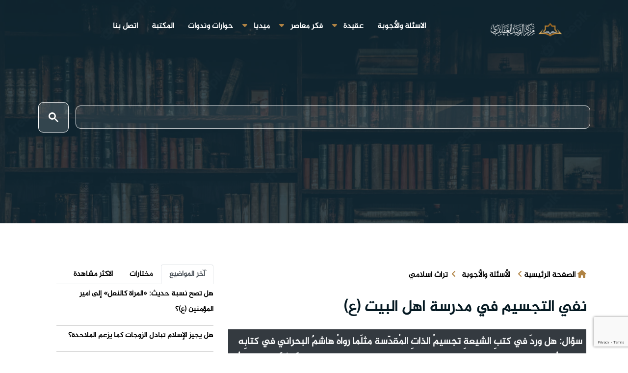

--- FILE ---
content_type: text/html; charset=UTF-8
request_url: https://alrasd.net/arabic/4261
body_size: 10109
content:
 <!DOCTYPE html>
<html lang="ar">

<head>
  <meta charset="UTF-8">
  <meta name="viewport" content="width=device-width, initial-scale=1">
  <link rel="shortcut icon" type="image/png" href="/statics/alrasd/img/logo-.svg">
  <link rel="stylesheet" type="text/css" href="https://www.fontstatic.com/f=jazeera" />
  <link rel="stylesheet" href="/statics/alrasd/css/bootstrap.min.css">
  <link rel="stylesheet" href="/statics/alrasd/css/owl.carousel.css">
  <link rel="stylesheet" href="/statics/alrasd/css/magnific-popup.css">
  <link rel="stylesheet" href="/statics/alrasd/css/meanmenu.min.css?3.8">
  <link rel="stylesheet" href="/statics/alrasd/css/main.css?v3.9.99">
  <link rel="stylesheet" href="https://cdnjs.cloudflare.com/ajax/libs/font-awesome/6.1.1/css/all.min.css">
  <title>نفي التجسيم في مدرسة اهل البيت (ع)</title>
<meta name="apple-mobile-web-app-capable" content="yes" />
<meta name="Description" content="سؤال: هل وردَ في كتبِ الشيعةِ تجسيمُ الذاتِ المُقدّسة مثلَما رواهُ هاشمٌ البحراني في كتابِه (مدينةُ المعاجز ج 3 ص 463 ح رقم 980) عن الإمامِ الصّادق -عليهِ السلام- أنَّ اللهَ تعالى يزورُ الحُسينَ ويصافحُه ويقعدُ معَه على سريرٍ نرجو توضحَ ذلك؟">
<meta name="keywords" content="التجسيم,الشيعة,علماء الشيعة,كتب الشيعة" />
<meta name="generator" content="مركز الرصد العقائدي" />
<link rel="canonical" href="https://alrasd.net/arabic/4261" />
<meta itemprop="name" content="نفي التجسيم في مدرسة اهل البيت (ع)">
<meta itemprop="description" content="سؤال: هل وردَ في كتبِ الشيعةِ تجسيمُ الذاتِ المُقدّسة مثلَما رواهُ هاشمٌ البحراني في كتابِه (مدينةُ المعاجز ج 3 ص 463 ح رقم 980) عن الإمامِ الصّادق -عليهِ السلام- أنَّ اللهَ تعالى يزورُ الحُسينَ ويصافحُه ويقعدُ معَه على سريرٍ نرجو توضحَ ذلك؟">
<meta itemprop="image" content="">
<meta name="twitter:card" content="summary_large_image">
<meta name="twitter:site" content="@publisher_handle">
<meta name="twitter:title" content="نفي التجسيم في مدرسة اهل البيت (ع)">
<meta name="twitter:description" content="سؤال: هل وردَ في كتبِ الشيعةِ تجسيمُ الذاتِ المُقدّسة مثلَما رواهُ هاشمٌ البحراني في كتابِه (مدينةُ المعاجز ج 3 ص 463 ح رقم 980) عن الإمامِ الصّادق -عليهِ السلام- أنَّ اللهَ تعالى يزورُ الحُسينَ ويصافحُه ويقعدُ معَه على سريرٍ نرجو توضحَ ذلك؟">
<meta name="twitter:creator" content="@author_handle">
<meta name="twitter:image:src" content="">
<link rel="publisher" href="" />
<meta property="og:locale" content="ar_AR" />
<meta property="og:title" content="نفي التجسيم في مدرسة اهل البيت (ع)" />
<meta property="og:type" content="article" />
<meta property="og:url" content="https://alrasd.net/arabic/4261" />
<meta property="og:image" content="" />
<meta property="og:description" content="سؤال: هل وردَ في كتبِ الشيعةِ تجسيمُ الذاتِ المُقدّسة مثلَما رواهُ هاشمٌ البحراني في كتابِه (مدينةُ المعاجز ج 3 ص 463 ح رقم 980) عن الإمامِ الصّادق -عليهِ السلام- أنَّ اللهَ تعالى يزورُ الحُسينَ ويصافحُه ويقعدُ معَه على سريرٍ نرجو توضحَ ذلك؟" />
<meta property="og:site_name" content="الرصد العقائدي" />
<meta property="article:publisher" content="" />
<meta property="article:author" content="" />
<meta property="article:section" content="" />
<script type="application/ld+json">
  {
    "@context": "http://schema.org",
    "@type": "NewsArticle",
    "headline": "نفي التجسيم في مدرسة اهل البيت (ع)",
    "alternativeHeadline": "سؤال: هل وردَ في كتبِ الشيعةِ تجسيمُ الذاتِ المُقدّسة مثلَما رواهُ هاشمٌ البحراني في كتابِه (مدينةُ المعاجز ج 3 ص 463 ح رقم 980) عن الإمامِ الصّادق -عليهِ السلام- أنَّ اللهَ تعالى يزورُ الحُسينَ ويصافحُه ويقعدُ معَه على سريرٍ نرجو توضحَ ذلك؟",
    "image": "",
    "description": "",
    "articleBody": "الجواب:بسمِ اللهِ الرّحمنِ الرحيمالروايةُ مِن حيثُ السندِ ضعُفَت بمُحمّدِ بنِ سنان، فلم يثبُت توثيقُه على المَشهور (١).ومِن حيثُ المضمون وقعَ فيها خطأ في النقلِ فقد ذكرَها البحرانيّ في كتابِه مدينةِ المعاجز نقلاً عن كتابِ دلائلِ الإمامة، للطبريّ الإماميّ فالمرويُّ في كتابِ مدينةِ المعاجز وردَت هذه العبارة: «.. وإذا قامَ القائمُ - عليهِ السلام - وافوا فيها بينَهم الحُسين حتّى يأتي كربلاءَ فلا يبقى أحدٌ سماويُّ ولا أرضي منَ المؤمنينَ إلّا حفّوا بالحُسين - عليهِ السلام - حتّى أنَّ اللهَ تعالى يزورُ الحُسينَ ويصافحُه ويقعدُ معَه على سرير» (2).بينَما المرويُّ في كتابِ دلائلِ الإمامة، للطبريّ الإمامي تختلفُ تماماً عمّا ذُكرَ في كتابِ البحراني وعبارتُه هي: «.. فإذا قامَ القائمُ وافوا فيما بينَهم الحسينَ -عليهِ السلام- حتّى يأتي كربلاء، فلا يبقى أحدٌ سماويُّ ولا أرضي منَ المؤمنين إلّا حفَّ به، يزورُه ويصافحُه ويقعدُ معَه على السرير.» (3).وبهذا يتبيّنُ للقارئِ الكريم أنَّ الضميرَ في الروايةِ يزورُه ويصافحُه للسماويّ والأرضي، لا للهِ تعالى فتنتفي الشُّبهة..ثمَّ الثابتُ في اعتقاداتِ الشيعة نفيُ القولِ إنَّ اللهَ تعالى يزورُ أحداً مِن خلقِه، أو يصافحُه أو يقعدُ على سريرِه ..ومعروفٌ مِن مذهبِ الشيعةِ الإماميّة لو وردَ لفظٌ فيهِ ما يدلُّ على التجسيم يُؤوّلُ مِثلما صنعَ البحرانيّ في ذيلِ الروايةِ فقالَ البحراني: معنى قولِه -عليهِ السلام-: «حتّى إنَّ اللهَ تعالى يزورُ الحُسينَ عليهِ السلام إلخ» كناية عن قُربِ شأنِ الحُسين عليهِ السلام منَ اللهِ تعالى، وهذا معلومٌ؛ لأنَّ اللهَ سُبحانَه وتعالى ليسَ بجسم، ولا يجوزُ عليه الحركةُ والسكونُ والانتقال، وليسَ في مكان، ولا يخلو منهُ مكان، سبحانَه وتعالى ربُّ العالمين (4).وقد دلَّت رواياتُ أئمّةِ أهلِ البيت –عليهم السلام- على نفي التجسيمِ والتشبيهِ ونكتفي بذكرِ بعضِ ما جاءَ في كتابِ نهجِ البلاغة عن أميرِ المؤمنينَ –عليهِ السلام-قالَ -عليهِ السلام-: "ومَن أشارَ إليه فقَد حدّه، ومَن حدَّه فقَد عدّه، ومَن قالَ "فيمَ؟" فقد ضمَّنَه. ومَن قالَ "علامَ؟" فقد أخلى منه. كائنٌ لا عن حدث، موجودٌ لا عن عَدم، معَ كلِّ شي‏ءٍ لا بمُقارنة، وغيرُ كلِّ شي‏ءٍ لا بمُزايلة"(5).وقالَ -عليهِ السلام-: "الحمدُ للّه الذي لا تدركُه الشواهد، ولا تحويهِ المشاهِد، ولا تراهُ النواظر، ولا تحجبُه السواتر"(6).وقالَ -عليهِ السلام-: "ما وحّدَه مَن كيّفَه، ولا حقيقتَه أصابَ مَن مثَّلَه، ولا إيّاهُ عنى مَن شبّهَه، ولا حمدَه مَن أشارَ إليهِ وتوهّمَه"(7).وقالَ -عليهِ السلام-: "قد علمَ السّرائر، وخبرَ الضمائر، لهُ الإحاطةُ بكُلِّ شي‏ء، والغلبةُ لكُلِّ شي‏ء والقوّةُ على كُلِّ شي‏ء"(٨).والحمدُ للهِ أوّلاً وآخراً..ــــــــــــــــــــــــــــــــــــــــــــــــــــ1- مُعجمُ رجالِ الحديث جُزء 17 صفحة 169.2- مدينةُ المعاجز ج 3 ص 463 ح رقمُ الحديث: (980)3- دلائلُ الإمامة ص 190.4- مدينةُ المعاجز ج 2 ص 101.5- نهجُ البلاغة، الخُطبةُ الأولى، طبعةُ مصر.6-نهجُ البلاغة، الخُطبة 180، طبعةُ مصر.7-نهجُ البلاغة، الخُطبة 181، طبعةُ مصر.8-نهجُ البلاغة، الخُطبة 82، طبعةُ مصر."
  }
  </script>
 
   
     <style>
    .line-h {
      line-height: .5;
    }

    .block-head .title {
      display: inline-block;
      margin-bottom: -1px;
      padding: 0 1px;
      padding-bottom: 8px;
      border-bottom: 1px solid #c54b7b;
      font-size: 20px;
      font-weight: 700;
    }

    .title a {
      color: #000;
    }

    .block-head .view-all {
      margin-top: 2px;
      float: left;
      padding: 0 3px;
      color: #929191;
      font-size: 12px;
      line-height: 28px;
    }

    .block-head {
      border-bottom: 1px solid #e7e7e7;
      width: 100%;
    }

    #about {
      /* background: url("/waha/img/about-bg.jpg") center top no-repeat fixed; */
      background-size: cover;
      position: relative;
    }

    #about::before {
      content: '';
      position: absolute;
      left: 0;
      right: 0;
      top: 0;
      bottom: 0;
      background: rgba(255, 255, 255, 0.92);
      z-index: 9;
    }

    #about .container {
      position: relative;
      z-index: 10;
    }

    #about .about-col {
      background: #fff;
      border-radius: 0 0 4px 4px;
      box-shadow: 0px 2px 12px rgba(0, 0, 0, 0.08);
      margin-bottom: 20px;
      min-height: 415px;
      text-align: justify;
      border: 1px solid #30303152;
    }

    #about .about-col .img {
      position: relative;
    }

    #about .about-col .img img {
      width: 100%;
      border-radius: 4px 4px 0 0;
    }

    #about .about-col .icon {
      width: 64px;
      height: 64px;
      padding-top: 8px;
      text-align: center;
      position: absolute;
      background-color: #b94573;
      border-radius: 50%;
      text-align: center;
      border: 4px solid #fff;
      left: calc(80% - 32px);
      bottom: -30px;
      transition: 0.3s;
    }

    #about .about-col i {
      font-size: 36px;
      line-height: 1;
      color: #fff;
      transition: 0.3s;
    }

    #about .about-col:hover .icon {
      background-color: #fff;
    }

    #about .about-col:hover i {
      color: #b94573;
    }

    #about .about-col h2 {
      color: #000;
      text-align: center;
      font-weight: 700;
      font-size: 20px;
      padding: 0;
      margin: 40px 0 12px 0;
    }

    #about .about-col h2 a {
      color: #000;
    }

    #about .about-col h2 a:hover {
      color: #b94573;
    }

    #about .about-col p {
      font-size: 14px;
      line-height: 24px;
      color: #333;
      margin-bottom: 0;
      padding: 0 20px 20px 20px;
    }

    .ts-pagination {
      display: -ms-flexbox;
      display: flex;
      padding-right: 0;
      list-style: none;
      border-radius: .25rem;
    }

    .ts-pagination li {
      margin-left: 10px;
      margin-right: inherit;
    }



    .ts-pagination li a {

      position: relative;
      display: block;
      padding: .5rem .75rem;
      line-height: 1.25;
      color: #007bff;
      background-color: #fff;
      border: 1px solid #dee2e6;
    }

    .ts-pagination li .active {

      color: red;

    }



    .h-s {
      min-height: 466px;
    }
       .gsc-search-button-v2 {
    font-size: 9px !important;
       
    }
    .gsc-search-button-v2 svg {
    width:20px;height:20px;
    stroke: none !important
    
}
.gsc-control-cse {
    padding: 0.5em !important;
}
      input.gsc-input{
        border:none !important;
            color: #666;
    text-indent: 10px;
      }
      ..gsc-input-box{
        background: none !important
      }
  .gsc-control-cse {
    border-color: #ffffff00 !important;
    background-color: #ffffff00 !important;
}
.gsc-input-box {
    border: 1px solid #ffffff !important;
    background: #ffffff14 !important;
    border-radius: 10px !important;
}
.gsc-search-button-v2, .gsc-search-button-v2:hover, .gsc-search-button-v2:focus {
    border-color: #ffffff !important;
    background-color: #ffffff26 !important;
    background-image: none !important;
    filter: none !important;
    padding: 20px !important;
    border-radius: 10px !important;
}
input.gsc-input {
    border: none !important !important;
    color: #fff !important;
    text-indent: 10px !important;
}
.gsc-above-wrapper-area{
visibility: hidden !important;
}
.gsc-results-wrapper-visible {
    opacity: 1 !important;
    margin-top: 48px;
    visibility: visible !important;
}
  </style>
  <!-- Google tag (gtag.js) -->
<script async src="https://www.googletagmanager.com/gtag/js?id=G-8R16D6NJJW"></script>
<script>
  window.dataLayer = window.dataLayer || [];
  function gtag(){dataLayer.push(arguments);}
  gtag('js', new Date());

  gtag('config', 'G-8R16D6NJJW');
</script>
</head>

<body>
 <div id="fb-root"></div>

    <!-- Your المكون الإضافي "دردشة" code -->
    <div id="fb-customer-chat" class="fb-customerchat">
    </div>

    <script>
      var chatbox = document.getElementById('fb-customer-chat');
      chatbox.setAttribute("page_id", "218091422096964");
      chatbox.setAttribute("attribution", "biz_inbox");
    </script>

    <!-- Your SDK code -->
    <script>
      window.fbAsyncInit = function() {
        FB.init({
          xfbml            : true,
          version          : 'v18.0'
        });
      };

      (function(d, s, id) {
        var js, fjs = d.getElementsByTagName(s)[0];
        if (d.getElementById(id)) return;
        js = d.createElement(s); js.id = id;
        js.src = 'https://connect.facebook.net/ar_AR/sdk/xfbml.customerchat.js';
        fjs.parentNode.insertBefore(js, fjs);
      }(document, 'script', 'facebook-jssdk'));
    </script>
  <div id="wrapper" style="overflow-x: hidden">
    <div id="content">

          <div class="top-header-area" id="sticker">
  <div class="container">
    <div class="row">
      <div class="col-12 text-center">
        <div class="main-menu-wrap d-flex justify-content-between">
          <!-- logo -->
          <div class="site-logo ">
            <a href="/">
              <img src="/statics/alrasd/img/logo-rasd.png" class="mx-5" style="width: 150px; margin-top: 14px;"
                alt="">
            </a>
          </div>
          							<nav class="main-menu">
    <ul>
    
         
      <li >
        <a href="https://alrasd.net/arabic/questions">الاسئلة والأجوبة</a>
      
     </li> 
                   <li class="dropdown" >
        <a href="https://alrasd.net/arabic/posts" class="droped"> عقيدة   </a>  <i class="fa fa-caret-down" aria-hidden="true"></i>
            <ul class="sub-menu">
                <li>
         <a href="https://alrasd.net/arabic/posts"> مقالات   </a></li>
                <li>
         <a href="https://alrasd.net/arabic/research"> ابحاث ودراسات   </a></li>
                <li>
         <a href="https://alrasd.net/arabic/translations"> ترجمات   </a></li>
                           </ul>
        
      </li>
                   <li class="dropdown" >
        <a href="https://alrasd.net/arabic/treatments" class="droped"> فكر معاصر   </a>  <i class="fa fa-caret-down" aria-hidden="true"></i>
            <ul class="sub-menu">
                <li>
         <a href="https://alrasd.net/arabic/islamicheritage"> تراث اسلامي   </a></li>
                <li>
         <a href="https://alrasd.net/arabic/Contemporaryatheism"> الإلحاد المعاصر   </a></li>
                <li>
         <a href="https://alrasd.net/arabic/humansociety"> الإنسان والمجتمع   </a></li>
                <li>
         <a href="https://alrasd.net/arabic/Secularismliberalism"> العلمانية والليبرالية   </a></li>
                <li>
         <a href="https://alrasd.net/arabic/treatments"> الاسلام والتحديات المعاصرة   </a></li>
                <li>
         <a href="https://alrasd.net/arabic/contemporary"> قضايا معاصرة   </a></li>
                           </ul>
        
      </li>
                   <li class="dropdown" >
        <a href="https://alrasd.net/arabic/media" class="droped"> ميديا   </a>  <i class="fa fa-caret-down" aria-hidden="true"></i>
            <ul class="sub-menu">
                <li>
         <a href="https://alrasd.net/arabic/videos"> فيديو   </a></li>
                <li>
         <a href="https://alrasd.net/arabic/infographic"> انفوجرافيك   </a></li>
                <li>
         <a href="https://alrasd.net/arabic/designs"> صور   </a></li>
                           </ul>
        
      </li>
               
      <li >
        <a href="https://alrasd.net/arabic/seminars">حوارات وندوات</a>
      
     </li> 
               
      <li >
        <a href="https://alrasd.net/arabic/thePublications">المكتبة</a>
      
     </li> 
               
      <li >
        <a href="/arabic/contact">اتصل بنا</a>
      
     </li> 
              </ul>
    </nav>
          <!-- logo -->

          <!-- menu start -->
          

          <div class="mobile-menu"></div>
          <!-- menu end -->
        </div>
      </div>
    </div>
  </div>
</div>
       

      <main data-spy="scroll" data-target="#navbar-example2" data-offset="0">
        
<div class="breadcrumb-section breadcrumb-bg">
    <div class="container">
        <div class="row">
            <div class="w-100">
                <div class="breadcrumb-text">
                     <div class="search-bar">
                        <div class="search-bar-tablecell">
                            
                            <gcse:search></gcse:search>
                        </div>
                    </div>
                                       
 
                </div>
                 <div class="col-12 mt-4">
                           		
            </div>
            </div>
        </div>
    </div>
</div>


<!-- breadcrumb end -->
<div class="mt-80 mb-80">
    <div class="container">
        <div class="row">
            <div class="col-lg-8">
                <div class="single-article-section">
                    <div class="single-article-text">
                       <ol class="breadcrumb">
                    <li class="ml-3">
                        <i class="fa fa-home"></i>
                            <a href="https://alrasd.net/arabic">الصفحة الرئيسية</a>
                        <i class="fa fa-angle-left"></i>
                    </li>
                                                             <li><a href="questions">الأسئلة والأجوبة</a>
                        <i class="fa fa-angle-left mx-2"></i> 
                    </li>  
                  
                                                             <li><a href="">تراث اسلامي</a></li>   
                                        
                    
                </ol>  
                    
                     <h1>نفي التجسيم في مدرسة اهل البيت (ع)</h1>
                                                                       <h2 class="p-2 bg-dark text-light">سؤال: هل وردَ في كتبِ الشيعةِ تجسيمُ الذاتِ المُقدّسة مثلَما رواهُ هاشمٌ البحراني في كتابِه (مدينةُ المعاجز ج 3 ص 463 ح رقم 980) عن الإمامِ الصّادق -عليهِ السلام- أنَّ اللهَ تعالى يزورُ الحُسينَ ويصافحُه ويقعدُ معَه على سريرٍ نرجو توضحَ ذلك؟</h2>
                                                   <div class="post-media mb-20">
                          
                                                </div>
                        <ul class="post-meta pb-2 d-flex  flex-wrap p-0">
                            <!-- <li>
                                <a href="#" class="post-cat jumaa"> </a>
                            </li> -->
                            <li><i class="fa fa-calendar-alt ml-1"></i><span class="text-dark">22/02/2023</span></li>
                            <!-- <li><a href="#"><i class="fa fa-comments"></i>0 تعليقات</a></li> -->
                            <li><i class="fa fa-eye"></i> <span class="text-dark">4278 مشاهدة</span></li>
                            
                               
                            </a></li>
                            <li class="social-share mr-auto">
                                <ul class="social-list">
                                    <li class="nm"><a data-social="facebook" class="facebook mx-1" href="https://www.facebook.com/sharer/sharer.php?u=https://alrasd.net/arabic/4261" ><i class="fab fa-facebook fl"></i></a></li>
                                    <li class="nm"><a data-social="twitter" class="twitter mx-1" href="https://twitter.com/intent/tweet?text=https://alrasd.net/arabic/4261 نفي التجسيم في مدرسة اهل البيت (ع)" ><i class="fab fa-twitter fl"></i></a></li>
                                    <li class="nm"><a data-social="whatsapp" class="whatsapp mx-1" href="whatsapp://send?text=https://alrasd.net/arabic/4261 نفي التجسيم في مدرسة اهل البيت (ع)" ><i class="fab fa-whatsapp fl"></i></a></li>
                                    <li class="nm"><a data-social="whatsapp" class="whatsapp mx-1" href="https://telegram.me/share/url?url=https://alrasd.net/arabic/4261 نفي التجسيم في مدرسة اهل البيت (ع)" ><i class="fab fa-telegram fl"></i></a></li>
                                    <li class="nm"><a data-social="copy" class="copy mx-1"  id="copy_text" ><i class="fa fa-copy fl"></i></a></li>
                                </ul>
                            </li>
                        </ul>
                    
                   
                                                                                                                                                                        <i class="fa fa-user mx-1 text-dark my-4"></i><span> </span> : <a href="https://alrasd.net/arabic/author/26/5">السيد أبو اَلحسن علي الموسوي</a>
                                                                                                                                                                
                    
                        <div class="post-content">
                           
                            <p class="naskh mb-0"><h2>الجواب:</h2><p>بسمِ اللهِ الرّحمنِ الرحيم</p><p>الروايةُ مِن حيثُ السندِ ضعُفَت بمُحمّدِ بنِ سنان، فلم يثبُت توثيقُه على المَشهور (١).</p><p>ومِن حيثُ المضمون وقعَ فيها خطأ في النقلِ فقد ذكرَها البحرانيّ في كتابِه مدينةِ المعاجز نقلاً عن كتابِ دلائلِ الإمامة، للطبريّ الإماميّ فالمرويُّ في كتابِ مدينةِ المعاجز وردَت هذه العبارة: «.. وإذا قامَ القائمُ - عليهِ السلام - وافوا فيها بينَهم الحُسين حتّى يأتي كربلاءَ فلا يبقى أحدٌ سماويُّ ولا أرضي منَ المؤمنينَ إلّا حفّوا بالحُسين - عليهِ السلام - حتّى أنَّ اللهَ تعالى يزورُ الحُسينَ ويصافحُه ويقعدُ معَه على سرير» (2).</p><p>بينَما المرويُّ في كتابِ دلائلِ الإمامة، للطبريّ الإمامي تختلفُ تماماً عمّا ذُكرَ في كتابِ البحراني وعبارتُه هي: «.. فإذا قامَ القائمُ وافوا فيما بينَهم الحسينَ -عليهِ السلام- حتّى يأتي كربلاء، فلا يبقى أحدٌ سماويُّ ولا أرضي منَ المؤمنين إلّا حفَّ به، يزورُه ويصافحُه ويقعدُ معَه على السرير.» (3).</p><p>وبهذا يتبيّنُ للقارئِ الكريم أنَّ الضميرَ في الروايةِ يزورُه ويصافحُه للسماويّ والأرضي، لا للهِ تعالى فتنتفي الشُّبهة..</p><p>ثمَّ الثابتُ في اعتقاداتِ الشيعة نفيُ القولِ إنَّ اللهَ تعالى يزورُ أحداً مِن خلقِه، أو يصافحُه أو يقعدُ على سريرِه ..</p><p>ومعروفٌ مِن مذهبِ الشيعةِ الإماميّة لو وردَ لفظٌ فيهِ ما يدلُّ على التجسيم يُؤوّلُ مِثلما صنعَ البحرانيّ في ذيلِ الروايةِ فقالَ البحراني: معنى قولِه -عليهِ السلام-: «حتّى إنَّ اللهَ تعالى يزورُ الحُسينَ عليهِ السلام إلخ» كناية عن قُربِ شأنِ الحُسين عليهِ السلام منَ اللهِ تعالى، وهذا معلومٌ؛ لأنَّ اللهَ سُبحانَه وتعالى ليسَ بجسم، ولا يجوزُ عليه الحركةُ والسكونُ والانتقال، وليسَ في مكان، ولا يخلو منهُ مكان، سبحانَه وتعالى ربُّ العالمين (4).</p><p>وقد دلَّت رواياتُ أئمّةِ أهلِ البيت –عليهم السلام- على نفي التجسيمِ والتشبيهِ ونكتفي بذكرِ بعضِ ما جاءَ في كتابِ نهجِ البلاغة عن أميرِ المؤمنينَ –عليهِ السلام-</p><p>قالَ -عليهِ السلام-: "ومَن أشارَ إليه فقَد حدّه، ومَن حدَّه فقَد عدّه، ومَن قالَ "فيمَ؟" فقد ضمَّنَه. ومَن قالَ "علامَ؟" فقد أخلى منه. كائنٌ لا عن حدث، موجودٌ لا عن عَدم، معَ كلِّ شي‏ءٍ لا بمُقارنة، وغيرُ كلِّ شي‏ءٍ لا بمُزايلة"(5).</p><p>وقالَ -عليهِ السلام-: "الحمدُ للّه الذي لا تدركُه الشواهد، ولا تحويهِ المشاهِد، ولا تراهُ النواظر، ولا تحجبُه السواتر"(6).</p><p>وقالَ -عليهِ السلام-: "ما وحّدَه مَن كيّفَه، ولا حقيقتَه أصابَ مَن مثَّلَه، ولا إيّاهُ عنى مَن شبّهَه، ولا حمدَه مَن أشارَ إليهِ وتوهّمَه"(7).</p><p>وقالَ -عليهِ السلام-: "قد علمَ السّرائر، وخبرَ الضمائر، لهُ الإحاطةُ بكُلِّ شي‏ء، والغلبةُ لكُلِّ شي‏ء والقوّةُ على كُلِّ شي‏ء"(٨).</p><p>والحمدُ للهِ أوّلاً وآخراً..</p><p>ــــــــــــــــــــــــــــــــــــــــــــــــــــ</p><p>1- مُعجمُ رجالِ الحديث جُزء 17 صفحة 169.</p><p>2- مدينةُ المعاجز ج 3 ص 463 ح رقمُ الحديث: (980)</p><p>3- دلائلُ الإمامة ص 190.</p><p>4- مدينةُ المعاجز ج 2 ص 101.</p><p>5- نهجُ البلاغة، الخُطبةُ الأولى، طبعةُ مصر.</p><p>6-نهجُ البلاغة، الخُطبة 180، طبعةُ مصر.</p><p>7-نهجُ البلاغة، الخُطبة 181، طبعةُ مصر.</p><p>8-نهجُ البلاغة، الخُطبة 82، طبعةُ مصر.</p><p></p><p></p>
                            </p>
                           
                        </div>
                            
                                                                       
                    </div><!-- post-content-area end -->
                    <div class="post-footer">
                                                <div class="tag-lists pb-3">
                            <span>وسوم : </span>
                              
                                                       
                             <a href="https://alrasd.net/arabic/tags/306/5">التجسيم</a>
                                                       
                             <a href="https://alrasd.net/arabic/tags/245/5">الشيعة</a>
                                                       
                             <a href="https://alrasd.net/arabic/tags/332/1">علماء الشيعة</a>
                                                       
                             <a href="https://alrasd.net/arabic/tags/1006/5">كتب الشيعة</a>
                                                        
                            
                              
                        </div>
                                                <!-- tag lists -->
                        
                        
                                                    
                        
                        <div class="comments-form">
								<h3 class="title-normal font">اترك تعليق</h3>
								<form method="POST" action="#">
                                   <input type="hidden" name="_token" value="fcxiP2kP8iZF0FnMOjU2AqKXZOT7FVMd4wO49RyS">									<div class="row">
										<div class="col-md-12">
											<div class="form-group">
												<textarea class="form-control input-msg required-field" name="text" id="message" placeholder="اكتب التعليق" rows="10" required=""></textarea>
											</div>
										</div><!-- Col end -->
		
										<div class="col-md-12">
											<div class="form-group">
												<input class="form-control" name="name" id="name" placeholder="اسمك" type="text" required="" value="">
											</div>
										</div><!-- Col end -->
		
										<div class="col-md-12">
											<div class="form-group">
												<input class="form-control" name="email" id="email" placeholder="بريدك الالكتروني" type="email" required="" >
                                                <input type="hidden" name="recaptcha" id="recaptcha">
											</div>
										</div>
									</div><!-- Form row end -->
									<div class="clearfix">
                                        <input type="hidden" name="post_id" value="4261">
                                        <input type="hidden" name="lang_id" value="1">
										<button class="comments-btn  rounded" type="submit"> <i class="fa fa-comment mx-2"></i>ارسال</button> 
									</div>
								</form><!-- Form end -->
							</div>
                           
                        
                        <div class="post-navigation clearfix d-flex my-5 border-bottom pb-4">
                                                            <div class="post-previous float-left col-6">
                                <a href="https://alrasd.net/arabic/4260">
                                    <img src="/filestorage/images/thumb/" alt="">
                                    <span>السابق</span>
                                    <p class="font">
                                       موضع مسجد الأقصى في قصة الاسراء
                                    </p>
                                </a>
                            </div>  
                                                                                       <div class="post-next float-right  col-6">
                                <a href="https://alrasd.net/arabic/4262">
                                    <img src="/filestorage/images/thumb/" alt="">
                                    <span>التالي</span>
                                    <p class="font">
                                        كرامة الدفن بجوار امير المؤمنين(ع)
                                    </p>
                                </a>
                            </div> 
                                                        
                        </div><!-- post navigation -->
                        <div class="gap-30"></div>
                        <!-- realted post start -->
                        <div class="">
                       
                        </div>
                        <div class="related-post">
                            
                                                        <h3 class="block-title my-3">
                                <span class="title-angle-shap font">قد يعجبك ايضاً</span>
                            </h2>
                            <div class="row">
                                                        
                                                                                            <div class="col-md-4">
                                    <div class="post-block-style">
                                        <div class="post-thumb cus">
                                            
                                            <div class="grid-cat">
                                                <a class="post-cat mhrm text-white p-1 text-light">البنرات</a>
                                            </div>
                                        </div>
                                        
                                        <div class="post-content">
                                            <h2 class="post-title font xmm">
                                                <a href="https://alrasd.net/arabic/499">بنر: الرد على شبهة أن الشيعة يقولون بالتجسيم.</a>
                                            </h2>
                                           
                                        </div>
                                    </div>
                                </div> 
                                                                                             <div class="col-md-4">
                                    <div class="post-block-style">
                                        <div class="post-thumb cus">
                                            
                                            <div class="grid-cat">
                                                <a class="post-cat mhrm text-white p-1 text-light">قضايا معاصرة</a>
                                            </div>
                                        </div>
                                        
                                        <div class="post-content">
                                            <h2 class="post-title font xmm">
                                                <a href="https://alrasd.net/arabic/3339">هل الشيعي الفاسد أفضل من غير الشيعي النزيه؟</a>
                                            </h2>
                                           
                                        </div>
                                    </div>
                                </div> 
                                                                                             <div class="col-md-4">
                                    <div class="post-block-style">
                                        <div class="post-thumb cus">
                                            
                                            <div class="grid-cat">
                                                <a class="post-cat mhrm text-white p-1 text-light">تراث اسلامي</a>
                                            </div>
                                        </div>
                                        
                                        <div class="post-content">
                                            <h2 class="post-title font xmm">
                                                <a href="https://alrasd.net/arabic/4904">كيف نردُّ على بعض ادّعاءات القصديّة؟</a>
                                            </h2>
                                           
                                        </div>
                                    </div>
                                </div> 
                                                            </div>
                                                    </div>
                        
                        <!-- realted post end -->
                        <div class="gap-30"></div>
                    
                </div><!-- single-post end -->
            </div></div>
            <div class="col-lg-4 mt-1">
                <div class="sidebar-section">
    <div class="sidebar-widget featured-tab post-tab">
        <ul class="nav nav-tabs">
            <li class="nav-item">
                <a class="nav-link animated fadeIn active" href="#post_tab_a" data-toggle="tab">
                    <span class="tab-head">
                        <span class="tab-text-title font">آخر المواضيع</span>
                    </span>
                </a>
            </li>
            <li class="nav-item">
                <a class="nav-link animated fadeIn " href="#post_tab_c" data-toggle="tab">
                    <span class="tab-head">
                        <span class="tab-text-title font">مختارات</span>
                    </span>
                </a>
            </li>
            <li class="nav-item">
                <a class="nav-link animated fadeIn" href="#post_tab_b" data-toggle="tab">
                    <span class="tab-head">
                        <span class="tab-text-title font">الاكثر مشاهدة</span>
                    </span>
                </a>
            </li>
        </ul>
        <div class="gap-50 d-none d-md-block"></div>
        <div class="row">
            <div class="col-12">
                <div class="tab-content">
                    <div class="tab-pane animated fadeInRight active" id="post_tab_a">
                        <div class="list-post-block">
                            <ul class="list-post">
                                
                               
                                                                                                <li>
                                    <div class="post-block-style media">
                                                                                <div class="post-content media-body">
                                            
                                            <h2 class="post-title font">
                                                <a
                                                    href="https://alrasd.net/arabic/5636">هل تصح نسبة حديث: «المرأة كالنعل» إلى أمير المؤمنين (ع)؟</a>
                                            </h2>
                                            
                                        </div><!-- Post content end -->
                                    </div><!-- Post block style end -->
                                </li><!-- Li 1 end -->
                                                                                                <li>
                                    <div class="post-block-style media">
                                                                                <div class="post-content media-body">
                                            
                                            <h2 class="post-title font">
                                                <a
                                                    href="https://alrasd.net/arabic/5635">هل يجيز الإسلام تبادل الزوجات كما يزعم الملاحدة؟</a>
                                            </h2>
                                            
                                        </div><!-- Post content end -->
                                    </div><!-- Post block style end -->
                                </li><!-- Li 1 end -->
                                                                                                <li>
                                    <div class="post-block-style media">
                                                                                <div class="post-content media-body">
                                            
                                            <h2 class="post-title font">
                                                <a
                                                    href="https://alrasd.net/arabic/5634">هل سبى أمير المؤمنين (ع) المسلمين؟</a>
                                            </h2>
                                            
                                        </div><!-- Post content end -->
                                    </div><!-- Post block style end -->
                                </li><!-- Li 1 end -->
                                                                                                <li>
                                    <div class="post-block-style media">
                                                                                <div class="post-content media-body">
                                            
                                            <h2 class="post-title font">
                                                <a
                                                    href="https://alrasd.net/arabic/5633">هل يمكن أن تكون الإمامة خيراً وشراً معاً؟</a>
                                            </h2>
                                            
                                        </div><!-- Post content end -->
                                    </div><!-- Post block style end -->
                                </li><!-- Li 1 end -->
                                
                            </ul><!-- List post end -->
                        </div>
                    </div>
                    <div class="tab-pane animated fadeInRight" id="post_tab_c">
                        <div class="list-post-block">
                            <ul class="list-post">
                                
                                                                                                <li>
                                    <div class="post-block-style media">
                                        <div class="post-thumb">
                                            <a href="https://alrasd.net/arabic/126081">
                                                <img class="img-fluid"
                                                    src="https://imamhussain.org/filestorage/images/thumb/"
                                                    alt="">
                                            </a>
                                            <!-- <span class="tab-post-count">1</span> -->
                                        </div><!-- Post thumb end -->

                                        <div class="post-content media-body">
                                            <h2 class="post-title font">
                                                <a
                                                    href="https://alrasd.net/arabic/5636">هل تصح نسبة حديث: «المرأة كالنعل» إلى أمير المؤمنين (ع)؟</a>
                                            </h2>
                                        </div><!-- Post content end -->
                                    </div><!-- Post block style end -->
                                </li><!-- Li 1 end -->
                                                                                                <li>
                                    <div class="post-block-style media">
                                        <div class="post-thumb">
                                            <a href="https://alrasd.net/arabic/125934">
                                                <img class="img-fluid"
                                                    src="https://imamhussain.org/filestorage/images/thumb/"
                                                    alt="">
                                            </a>
                                            <!-- <span class="tab-post-count">2</span> -->
                                        </div><!-- Post thumb end -->

                                        <div class="post-content media-body">
                                            <h2 class="post-title font">
                                                <a
                                                    href="https://alrasd.net/arabic/5635">هل يجيز الإسلام تبادل الزوجات كما يزعم الملاحدة؟</a>
                                            </h2>
                                        </div><!-- Post content end -->
                                    </div><!-- Post block style end -->
                                </li><!-- Li 1 end -->
                                                                                                <li>
                                    <div class="post-block-style media">
                                        <div class="post-thumb">
                                            <a href="https://alrasd.net/arabic/125933">
                                                <img class="img-fluid"
                                                    src="https://imamhussain.org/filestorage/images/thumb/"
                                                    alt="">
                                            </a>
                                            <!-- <span class="tab-post-count">3</span> -->
                                        </div><!-- Post thumb end -->

                                        <div class="post-content media-body">
                                            <h2 class="post-title font">
                                                <a
                                                    href="https://alrasd.net/arabic/5634">هل سبى أمير المؤمنين (ع) المسلمين؟</a>
                                            </h2>
                                        </div><!-- Post content end -->
                                    </div><!-- Post block style end -->
                                </li><!-- Li 1 end -->
                                                                                                <li>
                                    <div class="post-block-style media">
                                        <div class="post-thumb">
                                            <a href="https://alrasd.net/arabic/125932">
                                                <img class="img-fluid"
                                                    src="https://imamhussain.org/filestorage/images/thumb/"
                                                    alt="">
                                            </a>
                                            <!-- <span class="tab-post-count">4</span> -->
                                        </div><!-- Post thumb end -->

                                        <div class="post-content media-body">
                                            <h2 class="post-title font">
                                                <a
                                                    href="https://alrasd.net/arabic/5633">هل يمكن أن تكون الإمامة خيراً وشراً معاً؟</a>
                                            </h2>
                                        </div><!-- Post content end -->
                                    </div><!-- Post block style end -->
                                </li><!-- Li 1 end -->
                                                            </ul><!-- List post end -->
                        </div>
                    </div><!-- Tab pane 2 end -->
                    <!-- Tab pane 1 end -->
                    <div class="tab-pane animated fadeInRight " id="post_tab_b">
                        <div class="list-post-block">
                            <ul class="list-post">
                                                                                                <li>
                                    <div class="post-block-style media">
                                        <div class="post-thumb">
                                            <a href="https://alrasd.net/arabic/5513">
                                                <img class="img-fluid"
                                                    src="https://imamhussain.org/filestorage/images/thumb/"
                                                    alt="">
                                            </a>
                                            <!-- <span class="tab-post-count">1</span> -->
                                        </div><!-- Post thumb end -->

                                        <div class="post-content media-body">
                                            <h2 class="post-title font">
                                                <a
                                                    href="https://alrasd.net/arabic/5513">علم الجفر من مختصات أهل البيت (ع)</a>
                                            </h2>
                                        </div><!-- Post content end -->
                                    </div><!-- Post block style end -->
                                </li><!-- Li 1 end -->
                                                                                                <li>
                                    <div class="post-block-style media">
                                        <div class="post-thumb">
                                            <a href="https://alrasd.net/arabic/5538">
                                                <img class="img-fluid"
                                                    src="https://imamhussain.org/filestorage/images/thumb/"
                                                    alt="">
                                            </a>
                                            <!-- <span class="tab-post-count">2</span> -->
                                        </div><!-- Post thumb end -->

                                        <div class="post-content media-body">
                                            <h2 class="post-title font">
                                                <a
                                                    href="https://alrasd.net/arabic/5538">رواية «قتلانا وقتلاهم في الجنة»</a>
                                            </h2>
                                        </div><!-- Post content end -->
                                    </div><!-- Post block style end -->
                                </li><!-- Li 1 end -->
                                                                                                <li>
                                    <div class="post-block-style media">
                                        <div class="post-thumb">
                                            <a href="https://alrasd.net/arabic/5529">
                                                <img class="img-fluid"
                                                    src="https://imamhussain.org/filestorage/images/thumb/"
                                                    alt="">
                                            </a>
                                            <!-- <span class="tab-post-count">3</span> -->
                                        </div><!-- Post thumb end -->

                                        <div class="post-content media-body">
                                            <h2 class="post-title font">
                                                <a
                                                    href="https://alrasd.net/arabic/5529">هل كان أمير المؤمنين يعلم أنه منصب من قبل الله للخلافة؟</a>
                                            </h2>
                                        </div><!-- Post content end -->
                                    </div><!-- Post block style end -->
                                </li><!-- Li 1 end -->
                                                                                                <li>
                                    <div class="post-block-style media">
                                        <div class="post-thumb">
                                            <a href="https://alrasd.net/arabic/5517">
                                                <img class="img-fluid"
                                                    src="https://imamhussain.org/filestorage/images/thumb/"
                                                    alt="">
                                            </a>
                                            <!-- <span class="tab-post-count">4</span> -->
                                        </div><!-- Post thumb end -->

                                        <div class="post-content media-body">
                                            <h2 class="post-title font">
                                                <a
                                                    href="https://alrasd.net/arabic/5517">هل وجود الظلم وانتشار الأمراض يتعارض مع عدالة الله؟</a>
                                            </h2>
                                        </div><!-- Post content end -->
                                    </div><!-- Post block style end -->
                                </li><!-- Li 1 end -->
                                                            </ul><!-- List post end -->
                        </div>
                    </div><!-- Tab pane 2 end -->

                </div><!-- tab content -->
            </div>
        </div>
    </div>
    <!-- widget end -->
   
    <!-- widget end -->
    <!-- widget end -->

    

            </div>
                            <!-- sidebar col end -->
                        
                          
        <!-- row end -->
    </div><!-- container end -->
</section><!-- category-layout end -->


      </main>
    </div>
    <!-- footer -->
    <div class="footer-area">
      <div class="container">
        <div class="row">
          <div class="col-lg-4 col-md-12">
            <div class="footer-box about-widget">
              <h2 class="widget-title">من نحن</h2>
              <img src="/statics/alrasd/img/logo-rasd.png" class="py-3 ml-2 mb-3" style="max-width: 300px;" alt="">
              <p>مركز الرصد العقائدي التابع لقسم الشؤون الدينية في العتبة الحسينية المقدسة، بآلية عمل تقوم
                بشكل أساس على تتبع ماهو متواجد في الساحة من شبهات وافكار مغلوطة وتصريحات مغرضة، ومن ثم كشفها
                والرد عليها بالدليل والحكمة، من خلال كوادر علمية متخصصة </p>
            </div>
          </div>

          <div class="col-lg-4 col-md-12">
            <div class="footer-box pages">
              <h2 class="widget-title">الأبواب الرئيسية</h2>
              <ul>
                         <li><a href="https://alrasd.net/arabic/questions"> الاسئلة والأجوبة </a></li>  
                         <li><a href="https://alrasd.net/arabic/posts"> عقيدة </a></li>  
                         <li><a href="https://alrasd.net/arabic/treatments"> فكر معاصر </a></li>  
                         <li><a href="https://alrasd.net/arabic/media"> ميديا </a></li>  
                         <li><a href="https://alrasd.net/arabic/seminars"> حوارات وندوات </a></li>  
                         <li><a href="https://alrasd.net/arabic/thePublications"> المكتبة </a></li>  
                         <li><a href="/arabic/contact"> اتصل بنا </a></li>  
                              </ul>
            </div>
          </div>
          <div class="col-lg-4 col-md-12">
            <div class="footer-box subscribe">
              <h2 class="widget-title">معلومات التواصل</h2>
              <div class="">
                <div class="social-icons">
                  <ul>
                                        <li class=" cocal-li" ><a href="https://www.facebook.com/alrasd.net/" aria-label="facebook" target="_blank">
                      <i class="fa-brands fab fa-facebook fa-2x"
                          aria-hidden="true"></i></a></li>
        
                            <li class=" cocal-li" ><a href="https://twitter.com/markzalrsed" aria-label="twitter" target="_blank">
                      <i class="fa-brands fab fa-twitter fa-2x"
                          aria-hidden="true"></i></a></li>
        
                            <li class=" cocal-li" ><a href="https://t.me/alrasd4" aria-label="telegram" target="_blank">
                      <i class="fa-brands fab fa-telegram fa-2x"
                          aria-hidden="true"></i></a></li>
        
                           
                  </ul>
                </div>
              </div>

              
            </div>
          </div>
        </div>
      </div>
    </div>
    <!-- end footer -->

  </div>



  <script src="/statics/alrasd/js/jquery-1.11.3.min.js"></script>
	<script src="/statics/alrasd/js/jquery.isotope-3.0.6.min.js"></script>
	<script src="/statics/alrasd/js/owl.carousel.min.js"></script>
	<script src="/statics/alrasd/js/jquery.magnific-popup.min.js"></script>
	<script src="/statics/alrasd/js/jquery.meanmenu.min.js"></script>
	<script src="/statics/alrasd/js/sticker.js"></script>
	<script src="/statics/alrasd/js/main.js"></script>
   <script src="/statics/assets/js/bootstrap.min.js"></script>

      <script src="https://www.google.com/recaptcha/api.js?render=6Lf-WTQdAAAAABg0_PMgC-bz9Etyeg-m7oMG_oPZ"></script>
<script>
         grecaptcha.ready(function() {
             grecaptcha.execute('6Lf-WTQdAAAAABg0_PMgC-bz9Etyeg-m7oMG_oPZ', {action: 'comments'}).then(function(token) {
                if (token) {
                  document.getElementById('recaptcha').value = token;
                }
             });
         });
</script>
      <script>
         $('#copy_text').click(function(){
                 //alert('copy');
                copyToClipboard($('.post-content'));
             });

                        function copyToClipboard(element) {
                var $temp = $("<input>");
                $("body").append($temp);
                $temp.val('https://alrasd.net/arabic/4261').select();
                alert('تم نسخ الرابط');
                document.execCommand("copy");
                $temp.remove();
            }
     </script>
                             <style>
body{  background-color:#fff !important}
.breadcrumb{background-color:#fff !important;padding:.75rem 0 !important}
     .post-content iframe {
    width: 100%;
    height: 400px;
}
.comment-replay{       background: #eee;
    margin: 30px 38px;
    padding: 10px;
    position: relative;
    margin-top: 31px;}
.comment-replay::before{
        content: "";
    width: 20px;
    height: 20px;
    position: absolute;
    top: -10px;
    background: #eee;
    transform: rotate(
45deg);

    }
    .post-cat{
    position: relative;
    font-size: 10px !important;
    padding: 0 10px;
    background: #1c1c1c;
    text-transform: uppercase;
    font-weight: 700;
    color: #fff;
    line-height: 20px;
    display: inline-block;
    border-radius: 5px;
}
     .tag-lists a {
    border: 1px solid #aaa;
    color: #fff;
    display: inline-block;
    font-size: 14px;
    background: black;
    padding: 4px 13px;
    margin-left: 3px;
    margin-bottom: 10px;
    border-radius: 5px;
    -webkit-transition: .3s;
    -o-transition: .3s;
    transition: .3s;
}
    .post-navigation a, .xmm a{
       background: #ffff;
    color:black;
    display: inline-block;
    font-size: 14px;
    padding: 4px 13px;
    margin-left: 3px;
    margin-bottom: 10px;
    border-radius: 5px;
    -webkit-transition: .3s;
    -o-transition: .3s;
    transition: .3s;
.comments-btn{
   background-color: #051922; 
   color: white;
    }
    .post-content a{
        line-height: 1.25rem;
    }

.tag-lists a:hover {
    color: #fff;
    background: #b08344;
    border-color: #051922;
}
.post-content h2{font-size: 1.2rem;
    line-height: 1.8rem !important;
    }
  
    
    
 </style>
 <script>
      (function() {
    var cx = '016896618254915478022:fartkyaltck';
    var gcse = document.createElement('script');
    gcse.type = 'text/javascript';
    gcse.async = true;
    gcse.src = 'https://cse.google.com/cse.js?cx=' + cx;
    var s = document.getElementsByTagName('script')[0];
    s.parentNode.insertBefore(gcse, s);
  })();
</script>
<script defer src="https://static.cloudflareinsights.com/beacon.min.js/vcd15cbe7772f49c399c6a5babf22c1241717689176015" integrity="sha512-ZpsOmlRQV6y907TI0dKBHq9Md29nnaEIPlkf84rnaERnq6zvWvPUqr2ft8M1aS28oN72PdrCzSjY4U6VaAw1EQ==" data-cf-beacon='{"version":"2024.11.0","token":"0d0cf9e9ef594a4db0717247c00040c4","r":1,"server_timing":{"name":{"cfCacheStatus":true,"cfEdge":true,"cfExtPri":true,"cfL4":true,"cfOrigin":true,"cfSpeedBrain":true},"location_startswith":null}}' crossorigin="anonymous"></script>
</body>

</html>

--- FILE ---
content_type: text/html; charset=utf-8
request_url: https://www.google.com/recaptcha/api2/anchor?ar=1&k=6Lf-WTQdAAAAABg0_PMgC-bz9Etyeg-m7oMG_oPZ&co=aHR0cHM6Ly9hbHJhc2QubmV0OjQ0Mw..&hl=en&v=N67nZn4AqZkNcbeMu4prBgzg&size=invisible&anchor-ms=20000&execute-ms=30000&cb=scwol08riqnd
body_size: 48915
content:
<!DOCTYPE HTML><html dir="ltr" lang="en"><head><meta http-equiv="Content-Type" content="text/html; charset=UTF-8">
<meta http-equiv="X-UA-Compatible" content="IE=edge">
<title>reCAPTCHA</title>
<style type="text/css">
/* cyrillic-ext */
@font-face {
  font-family: 'Roboto';
  font-style: normal;
  font-weight: 400;
  font-stretch: 100%;
  src: url(//fonts.gstatic.com/s/roboto/v48/KFO7CnqEu92Fr1ME7kSn66aGLdTylUAMa3GUBHMdazTgWw.woff2) format('woff2');
  unicode-range: U+0460-052F, U+1C80-1C8A, U+20B4, U+2DE0-2DFF, U+A640-A69F, U+FE2E-FE2F;
}
/* cyrillic */
@font-face {
  font-family: 'Roboto';
  font-style: normal;
  font-weight: 400;
  font-stretch: 100%;
  src: url(//fonts.gstatic.com/s/roboto/v48/KFO7CnqEu92Fr1ME7kSn66aGLdTylUAMa3iUBHMdazTgWw.woff2) format('woff2');
  unicode-range: U+0301, U+0400-045F, U+0490-0491, U+04B0-04B1, U+2116;
}
/* greek-ext */
@font-face {
  font-family: 'Roboto';
  font-style: normal;
  font-weight: 400;
  font-stretch: 100%;
  src: url(//fonts.gstatic.com/s/roboto/v48/KFO7CnqEu92Fr1ME7kSn66aGLdTylUAMa3CUBHMdazTgWw.woff2) format('woff2');
  unicode-range: U+1F00-1FFF;
}
/* greek */
@font-face {
  font-family: 'Roboto';
  font-style: normal;
  font-weight: 400;
  font-stretch: 100%;
  src: url(//fonts.gstatic.com/s/roboto/v48/KFO7CnqEu92Fr1ME7kSn66aGLdTylUAMa3-UBHMdazTgWw.woff2) format('woff2');
  unicode-range: U+0370-0377, U+037A-037F, U+0384-038A, U+038C, U+038E-03A1, U+03A3-03FF;
}
/* math */
@font-face {
  font-family: 'Roboto';
  font-style: normal;
  font-weight: 400;
  font-stretch: 100%;
  src: url(//fonts.gstatic.com/s/roboto/v48/KFO7CnqEu92Fr1ME7kSn66aGLdTylUAMawCUBHMdazTgWw.woff2) format('woff2');
  unicode-range: U+0302-0303, U+0305, U+0307-0308, U+0310, U+0312, U+0315, U+031A, U+0326-0327, U+032C, U+032F-0330, U+0332-0333, U+0338, U+033A, U+0346, U+034D, U+0391-03A1, U+03A3-03A9, U+03B1-03C9, U+03D1, U+03D5-03D6, U+03F0-03F1, U+03F4-03F5, U+2016-2017, U+2034-2038, U+203C, U+2040, U+2043, U+2047, U+2050, U+2057, U+205F, U+2070-2071, U+2074-208E, U+2090-209C, U+20D0-20DC, U+20E1, U+20E5-20EF, U+2100-2112, U+2114-2115, U+2117-2121, U+2123-214F, U+2190, U+2192, U+2194-21AE, U+21B0-21E5, U+21F1-21F2, U+21F4-2211, U+2213-2214, U+2216-22FF, U+2308-230B, U+2310, U+2319, U+231C-2321, U+2336-237A, U+237C, U+2395, U+239B-23B7, U+23D0, U+23DC-23E1, U+2474-2475, U+25AF, U+25B3, U+25B7, U+25BD, U+25C1, U+25CA, U+25CC, U+25FB, U+266D-266F, U+27C0-27FF, U+2900-2AFF, U+2B0E-2B11, U+2B30-2B4C, U+2BFE, U+3030, U+FF5B, U+FF5D, U+1D400-1D7FF, U+1EE00-1EEFF;
}
/* symbols */
@font-face {
  font-family: 'Roboto';
  font-style: normal;
  font-weight: 400;
  font-stretch: 100%;
  src: url(//fonts.gstatic.com/s/roboto/v48/KFO7CnqEu92Fr1ME7kSn66aGLdTylUAMaxKUBHMdazTgWw.woff2) format('woff2');
  unicode-range: U+0001-000C, U+000E-001F, U+007F-009F, U+20DD-20E0, U+20E2-20E4, U+2150-218F, U+2190, U+2192, U+2194-2199, U+21AF, U+21E6-21F0, U+21F3, U+2218-2219, U+2299, U+22C4-22C6, U+2300-243F, U+2440-244A, U+2460-24FF, U+25A0-27BF, U+2800-28FF, U+2921-2922, U+2981, U+29BF, U+29EB, U+2B00-2BFF, U+4DC0-4DFF, U+FFF9-FFFB, U+10140-1018E, U+10190-1019C, U+101A0, U+101D0-101FD, U+102E0-102FB, U+10E60-10E7E, U+1D2C0-1D2D3, U+1D2E0-1D37F, U+1F000-1F0FF, U+1F100-1F1AD, U+1F1E6-1F1FF, U+1F30D-1F30F, U+1F315, U+1F31C, U+1F31E, U+1F320-1F32C, U+1F336, U+1F378, U+1F37D, U+1F382, U+1F393-1F39F, U+1F3A7-1F3A8, U+1F3AC-1F3AF, U+1F3C2, U+1F3C4-1F3C6, U+1F3CA-1F3CE, U+1F3D4-1F3E0, U+1F3ED, U+1F3F1-1F3F3, U+1F3F5-1F3F7, U+1F408, U+1F415, U+1F41F, U+1F426, U+1F43F, U+1F441-1F442, U+1F444, U+1F446-1F449, U+1F44C-1F44E, U+1F453, U+1F46A, U+1F47D, U+1F4A3, U+1F4B0, U+1F4B3, U+1F4B9, U+1F4BB, U+1F4BF, U+1F4C8-1F4CB, U+1F4D6, U+1F4DA, U+1F4DF, U+1F4E3-1F4E6, U+1F4EA-1F4ED, U+1F4F7, U+1F4F9-1F4FB, U+1F4FD-1F4FE, U+1F503, U+1F507-1F50B, U+1F50D, U+1F512-1F513, U+1F53E-1F54A, U+1F54F-1F5FA, U+1F610, U+1F650-1F67F, U+1F687, U+1F68D, U+1F691, U+1F694, U+1F698, U+1F6AD, U+1F6B2, U+1F6B9-1F6BA, U+1F6BC, U+1F6C6-1F6CF, U+1F6D3-1F6D7, U+1F6E0-1F6EA, U+1F6F0-1F6F3, U+1F6F7-1F6FC, U+1F700-1F7FF, U+1F800-1F80B, U+1F810-1F847, U+1F850-1F859, U+1F860-1F887, U+1F890-1F8AD, U+1F8B0-1F8BB, U+1F8C0-1F8C1, U+1F900-1F90B, U+1F93B, U+1F946, U+1F984, U+1F996, U+1F9E9, U+1FA00-1FA6F, U+1FA70-1FA7C, U+1FA80-1FA89, U+1FA8F-1FAC6, U+1FACE-1FADC, U+1FADF-1FAE9, U+1FAF0-1FAF8, U+1FB00-1FBFF;
}
/* vietnamese */
@font-face {
  font-family: 'Roboto';
  font-style: normal;
  font-weight: 400;
  font-stretch: 100%;
  src: url(//fonts.gstatic.com/s/roboto/v48/KFO7CnqEu92Fr1ME7kSn66aGLdTylUAMa3OUBHMdazTgWw.woff2) format('woff2');
  unicode-range: U+0102-0103, U+0110-0111, U+0128-0129, U+0168-0169, U+01A0-01A1, U+01AF-01B0, U+0300-0301, U+0303-0304, U+0308-0309, U+0323, U+0329, U+1EA0-1EF9, U+20AB;
}
/* latin-ext */
@font-face {
  font-family: 'Roboto';
  font-style: normal;
  font-weight: 400;
  font-stretch: 100%;
  src: url(//fonts.gstatic.com/s/roboto/v48/KFO7CnqEu92Fr1ME7kSn66aGLdTylUAMa3KUBHMdazTgWw.woff2) format('woff2');
  unicode-range: U+0100-02BA, U+02BD-02C5, U+02C7-02CC, U+02CE-02D7, U+02DD-02FF, U+0304, U+0308, U+0329, U+1D00-1DBF, U+1E00-1E9F, U+1EF2-1EFF, U+2020, U+20A0-20AB, U+20AD-20C0, U+2113, U+2C60-2C7F, U+A720-A7FF;
}
/* latin */
@font-face {
  font-family: 'Roboto';
  font-style: normal;
  font-weight: 400;
  font-stretch: 100%;
  src: url(//fonts.gstatic.com/s/roboto/v48/KFO7CnqEu92Fr1ME7kSn66aGLdTylUAMa3yUBHMdazQ.woff2) format('woff2');
  unicode-range: U+0000-00FF, U+0131, U+0152-0153, U+02BB-02BC, U+02C6, U+02DA, U+02DC, U+0304, U+0308, U+0329, U+2000-206F, U+20AC, U+2122, U+2191, U+2193, U+2212, U+2215, U+FEFF, U+FFFD;
}
/* cyrillic-ext */
@font-face {
  font-family: 'Roboto';
  font-style: normal;
  font-weight: 500;
  font-stretch: 100%;
  src: url(//fonts.gstatic.com/s/roboto/v48/KFO7CnqEu92Fr1ME7kSn66aGLdTylUAMa3GUBHMdazTgWw.woff2) format('woff2');
  unicode-range: U+0460-052F, U+1C80-1C8A, U+20B4, U+2DE0-2DFF, U+A640-A69F, U+FE2E-FE2F;
}
/* cyrillic */
@font-face {
  font-family: 'Roboto';
  font-style: normal;
  font-weight: 500;
  font-stretch: 100%;
  src: url(//fonts.gstatic.com/s/roboto/v48/KFO7CnqEu92Fr1ME7kSn66aGLdTylUAMa3iUBHMdazTgWw.woff2) format('woff2');
  unicode-range: U+0301, U+0400-045F, U+0490-0491, U+04B0-04B1, U+2116;
}
/* greek-ext */
@font-face {
  font-family: 'Roboto';
  font-style: normal;
  font-weight: 500;
  font-stretch: 100%;
  src: url(//fonts.gstatic.com/s/roboto/v48/KFO7CnqEu92Fr1ME7kSn66aGLdTylUAMa3CUBHMdazTgWw.woff2) format('woff2');
  unicode-range: U+1F00-1FFF;
}
/* greek */
@font-face {
  font-family: 'Roboto';
  font-style: normal;
  font-weight: 500;
  font-stretch: 100%;
  src: url(//fonts.gstatic.com/s/roboto/v48/KFO7CnqEu92Fr1ME7kSn66aGLdTylUAMa3-UBHMdazTgWw.woff2) format('woff2');
  unicode-range: U+0370-0377, U+037A-037F, U+0384-038A, U+038C, U+038E-03A1, U+03A3-03FF;
}
/* math */
@font-face {
  font-family: 'Roboto';
  font-style: normal;
  font-weight: 500;
  font-stretch: 100%;
  src: url(//fonts.gstatic.com/s/roboto/v48/KFO7CnqEu92Fr1ME7kSn66aGLdTylUAMawCUBHMdazTgWw.woff2) format('woff2');
  unicode-range: U+0302-0303, U+0305, U+0307-0308, U+0310, U+0312, U+0315, U+031A, U+0326-0327, U+032C, U+032F-0330, U+0332-0333, U+0338, U+033A, U+0346, U+034D, U+0391-03A1, U+03A3-03A9, U+03B1-03C9, U+03D1, U+03D5-03D6, U+03F0-03F1, U+03F4-03F5, U+2016-2017, U+2034-2038, U+203C, U+2040, U+2043, U+2047, U+2050, U+2057, U+205F, U+2070-2071, U+2074-208E, U+2090-209C, U+20D0-20DC, U+20E1, U+20E5-20EF, U+2100-2112, U+2114-2115, U+2117-2121, U+2123-214F, U+2190, U+2192, U+2194-21AE, U+21B0-21E5, U+21F1-21F2, U+21F4-2211, U+2213-2214, U+2216-22FF, U+2308-230B, U+2310, U+2319, U+231C-2321, U+2336-237A, U+237C, U+2395, U+239B-23B7, U+23D0, U+23DC-23E1, U+2474-2475, U+25AF, U+25B3, U+25B7, U+25BD, U+25C1, U+25CA, U+25CC, U+25FB, U+266D-266F, U+27C0-27FF, U+2900-2AFF, U+2B0E-2B11, U+2B30-2B4C, U+2BFE, U+3030, U+FF5B, U+FF5D, U+1D400-1D7FF, U+1EE00-1EEFF;
}
/* symbols */
@font-face {
  font-family: 'Roboto';
  font-style: normal;
  font-weight: 500;
  font-stretch: 100%;
  src: url(//fonts.gstatic.com/s/roboto/v48/KFO7CnqEu92Fr1ME7kSn66aGLdTylUAMaxKUBHMdazTgWw.woff2) format('woff2');
  unicode-range: U+0001-000C, U+000E-001F, U+007F-009F, U+20DD-20E0, U+20E2-20E4, U+2150-218F, U+2190, U+2192, U+2194-2199, U+21AF, U+21E6-21F0, U+21F3, U+2218-2219, U+2299, U+22C4-22C6, U+2300-243F, U+2440-244A, U+2460-24FF, U+25A0-27BF, U+2800-28FF, U+2921-2922, U+2981, U+29BF, U+29EB, U+2B00-2BFF, U+4DC0-4DFF, U+FFF9-FFFB, U+10140-1018E, U+10190-1019C, U+101A0, U+101D0-101FD, U+102E0-102FB, U+10E60-10E7E, U+1D2C0-1D2D3, U+1D2E0-1D37F, U+1F000-1F0FF, U+1F100-1F1AD, U+1F1E6-1F1FF, U+1F30D-1F30F, U+1F315, U+1F31C, U+1F31E, U+1F320-1F32C, U+1F336, U+1F378, U+1F37D, U+1F382, U+1F393-1F39F, U+1F3A7-1F3A8, U+1F3AC-1F3AF, U+1F3C2, U+1F3C4-1F3C6, U+1F3CA-1F3CE, U+1F3D4-1F3E0, U+1F3ED, U+1F3F1-1F3F3, U+1F3F5-1F3F7, U+1F408, U+1F415, U+1F41F, U+1F426, U+1F43F, U+1F441-1F442, U+1F444, U+1F446-1F449, U+1F44C-1F44E, U+1F453, U+1F46A, U+1F47D, U+1F4A3, U+1F4B0, U+1F4B3, U+1F4B9, U+1F4BB, U+1F4BF, U+1F4C8-1F4CB, U+1F4D6, U+1F4DA, U+1F4DF, U+1F4E3-1F4E6, U+1F4EA-1F4ED, U+1F4F7, U+1F4F9-1F4FB, U+1F4FD-1F4FE, U+1F503, U+1F507-1F50B, U+1F50D, U+1F512-1F513, U+1F53E-1F54A, U+1F54F-1F5FA, U+1F610, U+1F650-1F67F, U+1F687, U+1F68D, U+1F691, U+1F694, U+1F698, U+1F6AD, U+1F6B2, U+1F6B9-1F6BA, U+1F6BC, U+1F6C6-1F6CF, U+1F6D3-1F6D7, U+1F6E0-1F6EA, U+1F6F0-1F6F3, U+1F6F7-1F6FC, U+1F700-1F7FF, U+1F800-1F80B, U+1F810-1F847, U+1F850-1F859, U+1F860-1F887, U+1F890-1F8AD, U+1F8B0-1F8BB, U+1F8C0-1F8C1, U+1F900-1F90B, U+1F93B, U+1F946, U+1F984, U+1F996, U+1F9E9, U+1FA00-1FA6F, U+1FA70-1FA7C, U+1FA80-1FA89, U+1FA8F-1FAC6, U+1FACE-1FADC, U+1FADF-1FAE9, U+1FAF0-1FAF8, U+1FB00-1FBFF;
}
/* vietnamese */
@font-face {
  font-family: 'Roboto';
  font-style: normal;
  font-weight: 500;
  font-stretch: 100%;
  src: url(//fonts.gstatic.com/s/roboto/v48/KFO7CnqEu92Fr1ME7kSn66aGLdTylUAMa3OUBHMdazTgWw.woff2) format('woff2');
  unicode-range: U+0102-0103, U+0110-0111, U+0128-0129, U+0168-0169, U+01A0-01A1, U+01AF-01B0, U+0300-0301, U+0303-0304, U+0308-0309, U+0323, U+0329, U+1EA0-1EF9, U+20AB;
}
/* latin-ext */
@font-face {
  font-family: 'Roboto';
  font-style: normal;
  font-weight: 500;
  font-stretch: 100%;
  src: url(//fonts.gstatic.com/s/roboto/v48/KFO7CnqEu92Fr1ME7kSn66aGLdTylUAMa3KUBHMdazTgWw.woff2) format('woff2');
  unicode-range: U+0100-02BA, U+02BD-02C5, U+02C7-02CC, U+02CE-02D7, U+02DD-02FF, U+0304, U+0308, U+0329, U+1D00-1DBF, U+1E00-1E9F, U+1EF2-1EFF, U+2020, U+20A0-20AB, U+20AD-20C0, U+2113, U+2C60-2C7F, U+A720-A7FF;
}
/* latin */
@font-face {
  font-family: 'Roboto';
  font-style: normal;
  font-weight: 500;
  font-stretch: 100%;
  src: url(//fonts.gstatic.com/s/roboto/v48/KFO7CnqEu92Fr1ME7kSn66aGLdTylUAMa3yUBHMdazQ.woff2) format('woff2');
  unicode-range: U+0000-00FF, U+0131, U+0152-0153, U+02BB-02BC, U+02C6, U+02DA, U+02DC, U+0304, U+0308, U+0329, U+2000-206F, U+20AC, U+2122, U+2191, U+2193, U+2212, U+2215, U+FEFF, U+FFFD;
}
/* cyrillic-ext */
@font-face {
  font-family: 'Roboto';
  font-style: normal;
  font-weight: 900;
  font-stretch: 100%;
  src: url(//fonts.gstatic.com/s/roboto/v48/KFO7CnqEu92Fr1ME7kSn66aGLdTylUAMa3GUBHMdazTgWw.woff2) format('woff2');
  unicode-range: U+0460-052F, U+1C80-1C8A, U+20B4, U+2DE0-2DFF, U+A640-A69F, U+FE2E-FE2F;
}
/* cyrillic */
@font-face {
  font-family: 'Roboto';
  font-style: normal;
  font-weight: 900;
  font-stretch: 100%;
  src: url(//fonts.gstatic.com/s/roboto/v48/KFO7CnqEu92Fr1ME7kSn66aGLdTylUAMa3iUBHMdazTgWw.woff2) format('woff2');
  unicode-range: U+0301, U+0400-045F, U+0490-0491, U+04B0-04B1, U+2116;
}
/* greek-ext */
@font-face {
  font-family: 'Roboto';
  font-style: normal;
  font-weight: 900;
  font-stretch: 100%;
  src: url(//fonts.gstatic.com/s/roboto/v48/KFO7CnqEu92Fr1ME7kSn66aGLdTylUAMa3CUBHMdazTgWw.woff2) format('woff2');
  unicode-range: U+1F00-1FFF;
}
/* greek */
@font-face {
  font-family: 'Roboto';
  font-style: normal;
  font-weight: 900;
  font-stretch: 100%;
  src: url(//fonts.gstatic.com/s/roboto/v48/KFO7CnqEu92Fr1ME7kSn66aGLdTylUAMa3-UBHMdazTgWw.woff2) format('woff2');
  unicode-range: U+0370-0377, U+037A-037F, U+0384-038A, U+038C, U+038E-03A1, U+03A3-03FF;
}
/* math */
@font-face {
  font-family: 'Roboto';
  font-style: normal;
  font-weight: 900;
  font-stretch: 100%;
  src: url(//fonts.gstatic.com/s/roboto/v48/KFO7CnqEu92Fr1ME7kSn66aGLdTylUAMawCUBHMdazTgWw.woff2) format('woff2');
  unicode-range: U+0302-0303, U+0305, U+0307-0308, U+0310, U+0312, U+0315, U+031A, U+0326-0327, U+032C, U+032F-0330, U+0332-0333, U+0338, U+033A, U+0346, U+034D, U+0391-03A1, U+03A3-03A9, U+03B1-03C9, U+03D1, U+03D5-03D6, U+03F0-03F1, U+03F4-03F5, U+2016-2017, U+2034-2038, U+203C, U+2040, U+2043, U+2047, U+2050, U+2057, U+205F, U+2070-2071, U+2074-208E, U+2090-209C, U+20D0-20DC, U+20E1, U+20E5-20EF, U+2100-2112, U+2114-2115, U+2117-2121, U+2123-214F, U+2190, U+2192, U+2194-21AE, U+21B0-21E5, U+21F1-21F2, U+21F4-2211, U+2213-2214, U+2216-22FF, U+2308-230B, U+2310, U+2319, U+231C-2321, U+2336-237A, U+237C, U+2395, U+239B-23B7, U+23D0, U+23DC-23E1, U+2474-2475, U+25AF, U+25B3, U+25B7, U+25BD, U+25C1, U+25CA, U+25CC, U+25FB, U+266D-266F, U+27C0-27FF, U+2900-2AFF, U+2B0E-2B11, U+2B30-2B4C, U+2BFE, U+3030, U+FF5B, U+FF5D, U+1D400-1D7FF, U+1EE00-1EEFF;
}
/* symbols */
@font-face {
  font-family: 'Roboto';
  font-style: normal;
  font-weight: 900;
  font-stretch: 100%;
  src: url(//fonts.gstatic.com/s/roboto/v48/KFO7CnqEu92Fr1ME7kSn66aGLdTylUAMaxKUBHMdazTgWw.woff2) format('woff2');
  unicode-range: U+0001-000C, U+000E-001F, U+007F-009F, U+20DD-20E0, U+20E2-20E4, U+2150-218F, U+2190, U+2192, U+2194-2199, U+21AF, U+21E6-21F0, U+21F3, U+2218-2219, U+2299, U+22C4-22C6, U+2300-243F, U+2440-244A, U+2460-24FF, U+25A0-27BF, U+2800-28FF, U+2921-2922, U+2981, U+29BF, U+29EB, U+2B00-2BFF, U+4DC0-4DFF, U+FFF9-FFFB, U+10140-1018E, U+10190-1019C, U+101A0, U+101D0-101FD, U+102E0-102FB, U+10E60-10E7E, U+1D2C0-1D2D3, U+1D2E0-1D37F, U+1F000-1F0FF, U+1F100-1F1AD, U+1F1E6-1F1FF, U+1F30D-1F30F, U+1F315, U+1F31C, U+1F31E, U+1F320-1F32C, U+1F336, U+1F378, U+1F37D, U+1F382, U+1F393-1F39F, U+1F3A7-1F3A8, U+1F3AC-1F3AF, U+1F3C2, U+1F3C4-1F3C6, U+1F3CA-1F3CE, U+1F3D4-1F3E0, U+1F3ED, U+1F3F1-1F3F3, U+1F3F5-1F3F7, U+1F408, U+1F415, U+1F41F, U+1F426, U+1F43F, U+1F441-1F442, U+1F444, U+1F446-1F449, U+1F44C-1F44E, U+1F453, U+1F46A, U+1F47D, U+1F4A3, U+1F4B0, U+1F4B3, U+1F4B9, U+1F4BB, U+1F4BF, U+1F4C8-1F4CB, U+1F4D6, U+1F4DA, U+1F4DF, U+1F4E3-1F4E6, U+1F4EA-1F4ED, U+1F4F7, U+1F4F9-1F4FB, U+1F4FD-1F4FE, U+1F503, U+1F507-1F50B, U+1F50D, U+1F512-1F513, U+1F53E-1F54A, U+1F54F-1F5FA, U+1F610, U+1F650-1F67F, U+1F687, U+1F68D, U+1F691, U+1F694, U+1F698, U+1F6AD, U+1F6B2, U+1F6B9-1F6BA, U+1F6BC, U+1F6C6-1F6CF, U+1F6D3-1F6D7, U+1F6E0-1F6EA, U+1F6F0-1F6F3, U+1F6F7-1F6FC, U+1F700-1F7FF, U+1F800-1F80B, U+1F810-1F847, U+1F850-1F859, U+1F860-1F887, U+1F890-1F8AD, U+1F8B0-1F8BB, U+1F8C0-1F8C1, U+1F900-1F90B, U+1F93B, U+1F946, U+1F984, U+1F996, U+1F9E9, U+1FA00-1FA6F, U+1FA70-1FA7C, U+1FA80-1FA89, U+1FA8F-1FAC6, U+1FACE-1FADC, U+1FADF-1FAE9, U+1FAF0-1FAF8, U+1FB00-1FBFF;
}
/* vietnamese */
@font-face {
  font-family: 'Roboto';
  font-style: normal;
  font-weight: 900;
  font-stretch: 100%;
  src: url(//fonts.gstatic.com/s/roboto/v48/KFO7CnqEu92Fr1ME7kSn66aGLdTylUAMa3OUBHMdazTgWw.woff2) format('woff2');
  unicode-range: U+0102-0103, U+0110-0111, U+0128-0129, U+0168-0169, U+01A0-01A1, U+01AF-01B0, U+0300-0301, U+0303-0304, U+0308-0309, U+0323, U+0329, U+1EA0-1EF9, U+20AB;
}
/* latin-ext */
@font-face {
  font-family: 'Roboto';
  font-style: normal;
  font-weight: 900;
  font-stretch: 100%;
  src: url(//fonts.gstatic.com/s/roboto/v48/KFO7CnqEu92Fr1ME7kSn66aGLdTylUAMa3KUBHMdazTgWw.woff2) format('woff2');
  unicode-range: U+0100-02BA, U+02BD-02C5, U+02C7-02CC, U+02CE-02D7, U+02DD-02FF, U+0304, U+0308, U+0329, U+1D00-1DBF, U+1E00-1E9F, U+1EF2-1EFF, U+2020, U+20A0-20AB, U+20AD-20C0, U+2113, U+2C60-2C7F, U+A720-A7FF;
}
/* latin */
@font-face {
  font-family: 'Roboto';
  font-style: normal;
  font-weight: 900;
  font-stretch: 100%;
  src: url(//fonts.gstatic.com/s/roboto/v48/KFO7CnqEu92Fr1ME7kSn66aGLdTylUAMa3yUBHMdazQ.woff2) format('woff2');
  unicode-range: U+0000-00FF, U+0131, U+0152-0153, U+02BB-02BC, U+02C6, U+02DA, U+02DC, U+0304, U+0308, U+0329, U+2000-206F, U+20AC, U+2122, U+2191, U+2193, U+2212, U+2215, U+FEFF, U+FFFD;
}

</style>
<link rel="stylesheet" type="text/css" href="https://www.gstatic.com/recaptcha/releases/N67nZn4AqZkNcbeMu4prBgzg/styles__ltr.css">
<script nonce="PqN3FE1DgKqK1Oiun_7b8w" type="text/javascript">window['__recaptcha_api'] = 'https://www.google.com/recaptcha/api2/';</script>
<script type="text/javascript" src="https://www.gstatic.com/recaptcha/releases/N67nZn4AqZkNcbeMu4prBgzg/recaptcha__en.js" nonce="PqN3FE1DgKqK1Oiun_7b8w">
      
    </script></head>
<body><div id="rc-anchor-alert" class="rc-anchor-alert"></div>
<input type="hidden" id="recaptcha-token" value="[base64]">
<script type="text/javascript" nonce="PqN3FE1DgKqK1Oiun_7b8w">
      recaptcha.anchor.Main.init("[\x22ainput\x22,[\x22bgdata\x22,\x22\x22,\[base64]/[base64]/[base64]/ZyhXLGgpOnEoW04sMjEsbF0sVywwKSxoKSxmYWxzZSxmYWxzZSl9Y2F0Y2goayl7RygzNTgsVyk/[base64]/[base64]/[base64]/[base64]/[base64]/[base64]/[base64]/bmV3IEJbT10oRFswXSk6dz09Mj9uZXcgQltPXShEWzBdLERbMV0pOnc9PTM/bmV3IEJbT10oRFswXSxEWzFdLERbMl0pOnc9PTQ/[base64]/[base64]/[base64]/[base64]/[base64]\\u003d\x22,\[base64]\\u003d\\u003d\x22,\x22w5V/[base64]/JkfCpwhow4PCvCLCtcOWwpIcwrYFdkllY8Krw6MVH1VZwrrCuD4Vw5DDncOZVAFtwqofw7nDpsOYJ8OYw7XDmlEXw5vDkMOGJm3CgsKRw4LCpzoNNUh6w5ZzEMKcXAvCpijDl8KKMMKKC8OywrjDhSjCo8OmZMK1wrnDgcKWGcOvwotjw7nDnxVRQsK/[base64]/DlwhdwrViw7MTTDXDrcKgw4BgD8KBwqLCvj9fQsOTw7DDjkXCizMhw6s5woweKMKZTWw/woHDtcOEGHxOw6U+w5TDsDtlw4fCoAYUShHCuww0eMK5w77DoF9rAMOIb0ADPsO5Pgomw4LCg8KbNiXDi8O8wrXDhAAzwp7DvMOjw5IFw6zDt8OjK8OPHh5KwozCux3DhkM6wqTCuw9swpzDl8KEeWsIKMOkGz9XeXnDnsK/ccK6wpnDnsO1TWkjwo9FAMKQWMOyCMORCcOoF8OXwqzDvMOeEnfCrhU+w4zCl8KKcMKJw6RYw5zDrMOFNCNmc8ONw4XCu8OgE1MbeMOMwqJGwpbDsnLCqcOKwolXfsKhWMOSJcK4wrzCmMOzdHhQw5YZw4Ytwp3ConDCmsKpPsOtw7/DpXQhwp5zw4dywoBqworDkmrDl1zCh1l6w47CgcKWwqLDuV7ClsOLw43DvQ7CnTnChQvDp8OpeHjDpjLDqsOSwqHCmcOrEsO1bsKvIsO2M8OXwpPCpMO4woXCsHB9EAYoZFVmSMKoPcOlw5HDg8OQwodAwq/Dq0lzDcKmfRp/[base64]/CnMODBMKnwpvDpMO/[base64]/DrMOKw6YEwoPCilTDkzseMTDCpl8wUsKLCMKUDsOgScOADcO2W2LDl8KGMcOaw47DusKECsKVw49yNnvClWHDrw3CtsO8w5l8AG/[base64]/CpcKTH0AiwrvDvMOlf34/w696W8O0wrLDr8OLwpEswpNZw4DCgsOGQcOteGoIIMKyw6FXwq7Cs8O5EsOzwrrCsmzDqMK7asKMQMKlwrVbw4DDhTpQw53DjcO0w7vDp3PCg8ODYMKVEE9HYDg3dEBTw5NaIMKvZMOCwpPCrcO7w5TCuCvDtsOsVDfCll/CusOgwqdqCGQjwq1gw5Z/w5PCp8KKw4bDjsK/RsOiMVExw7Q3wphbw4QSw6zCnMOtXxLDpsKBfDrCh2nDgVnDlMOHw6bClsO5fcKUTMOww5s/[base64]/FMOgw7PCq8Onw5Nqw5I8w5rCv8OtF8Kew7FzbF/[base64]/wpPCnjYpw7dOwrxXwp4YWgvDssOHwpkzw6JyI25Rwq04NMKUw4PCiHgFZcOzCsOME8KWwrnDvcOrKcO4IsKxw6rCnyPCtn3CqyTClMKcwozCtMKnEnDDrUFOTcOAwo/ChE0GXB9DOH9OS8Knwq99dkMdGFA/w4csw5lQwpBZScOxw5MfU8OgwrcJwqXDh8OkIH82FzzDuXpBwqLCl8OVOCACw7ltKsO+wpfCgUvDl2Ysw4U8T8O/CMOQewnCuSTDkcO8woHDpcKGcD0CRkgEw40dwr4qw6jDpsKHIEDCu8Kfw4d5L2Bww75Aw53Cn8Ozw7oUO8ObwpjDlhzChCBjBMKzwoh/[base64]/DnUvDolxewrjCusOWKcOLE8OowonDoMORd09APlnCqMOsEgPDtMKfNcK1VcKMfQbCp0FIwoPDkD7CuFHDsiE/[base64]/CmsKNwoZ2F8K7cQwgwph6wpsfF8OXeSYmwrdxEsKdesKkYQfCjD1lRcOsKDrDrTZDLMO5asOvwqBDFcO/cMOzb8OYw7AOaw8MQDrCpEbCqAnCsHFJPV7DgcKOwqvDvcOSLg/[base64]/MA/DoMOBRQZPw6fCo8ODVSk7G2jDmcOswq1lJXYdw7kMwrTDrsOlcMOiw4MEw5LDr3vDhsKyw5jDhcOvXMObcMOew5vCgMKBcsK+ZsKGw7PDnjLDiGbCqUJ5OAXDgsOVwpvDvjXCusOXwqNQw4nCj1YMw7zDkggjUMKQZXDDnUXDl2fDumLCjsK4w5l6QsKnRcO/HcKlEcOuwqnCocKXw5prw4Zbw787Y0HDqDHDg8KvWsKBw7Qow6DCunXDgcOnX3YzG8KXLMKQBTHCncOBOhI5GMODwqdBFE7DoldwwokAK8KdOnN0w5rDkVLDg8OGwpNuGcOuwqrCjSkDw4BRY8OGHQbCvnrDmlwDMTnCtMKaw5/CiD0OTz0Me8Knwrwowp1uw5bDhE8VCy/CgkbDtsK6FCDDrsKwwqNuw6BSwoAgwpQfVsKLakRlXsOawrvCrVIUw4vDrsOIwp8zLsKtfMKUwpgxw73DlFXCs8KHw7XCusO1wrJVw5/DjcK/TxNIw4/DnMK/w4o4DMOUVSRAw5w3RzPCksO9w4BBf8OvdSVawqfCm31uVDF0CsOxwrHDq0diw4cwW8KZFsOjwqvDr2jCoALCnMOpe8OBbg3DpMKRw7fDtBRQwqJJwrY6MMKjw4Y1VDDDpEMcSWBHcMKuwpPCkwtSQWIPwqLCgcKec8O3w53Dq3/ChhvCssOOwqhdZTl3w4UeOMKYDMOdw5bDk3g6ScKywp4WYMOnwrfCvCjDqHHDm0UKasOAw546wpVAwrJUWGLCmcOIfVI0EcK3aEUrwogBOk/CjsKKwpMQdsOBwrwCwoDDm8KQw6Yxw7HCh2TCkcO5wpcuw4zDmMK8wqhAwrMLBcKWM8K3RCZZwp/[base64]/CqF1tw5DDvMOuOxxKcMOmFsKww7rDkC/[base64]/LQsMaWnCscK2ZsOfwqFnw5/CvDsiwpwPw7jCm8KHa2NHZjNAwpPDkwHCnm/CrEXCncKEHcK/w5zDoS3Dk8OBXRzDjCouw4Yld8Ktwr3DhcKbLMObwqHDu8K+AWPDnnzCngnDpkjDrh8mw4ECX8OlasKPw6IbUsKJwpnCjMKmw5M1AVXDtsOfRn1HLcOnasOjSRbCu0LCoMOsw502HWvCmDdAwok/LMOye0Vrw6bCt8OFEsO0wp/CkyQEAcKsYyo5LsK7BjjDgsKyQU/Dv8KDwoVcTMKww47DpMOfFCQPJwfCmlETOcOCTBrCicKKwrbCosKKScKPw4MzM8KdC8KmCl46HmPDghR9wr43wqbDl8KGP8O9b8KORCdpJQHDpDhew7XDuEXCqj9HeR4Xw7JTBcKmw4N6AA3DlMOgOMKnc8OzIcKLR3pCPDrDuk/DgsOdcMK4XcOzw6vCuE/CiMKHWHUvDUbCmMKkfRAvGWsGG8Kvw4fDiDTDrDvDhzAtwqsmwp3DolPCi3NtfcOxw7vDml3Co8KSPznDgDtQw6/CncOuwodWw6YFU8Ovw5TDo8OpIjxKeBHCgShNwpMew4V0IcOOw4XDl8OFwqANwqIJBz4cR1/[base64]/A8Oyw5vDicOfw6TDn8K5w6VqYMOnw6LDoMKaWMO7wp8eVMK1wrvCjsKVdsOIIFDCtEDDk8OBw5UdSn0qJMKLw5TChMKxwop/[base64]/CvsK6wpgRw48zwrBFwqQOwoHDu2w1C8O7XcOBw6fCoAdaw6BzwrF6NcO7wp7CkDzCv8KzHsOlOcKuwqfDlX/DgiNuwrTCosOww7cAw7Zsw5bCoMO9Uh/DjmEKGWzCmj/[base64]/w7/[base64]/DjcKWwrVgXsKEGsKZw77DhgnCjhfDvyRDD8KaPsK+wozDgH7DnQprbirDrBw5w4dvwqZ4wqzCiEjDn8OPDSXDlsONwo1rGsKvwqjCq0DCmMK8woMGw4tYCcKAJMODP8KgbsKwEMOga0fCtVXCmMOww6LDojjCuDkgwpokNEPDj8KCw7DDosO1a0jDgT/CnMKow6PDmHZoWcKqwoBWw4XDrzHDqcKUwpQXwrE3c1HDog4CZx/DnsOZa8OEAcKQwpnDqj4OV8Kzwps1w4TCjXc1UsO9wqoywqHDtsKQw5Rewo8/LSwXwpkPCAjDrMKRwo0YwrTDvzwmw6kWQTkXe0bCvh1Qw6HCpcONYMKCYsK7SwjCj8Omw7DCscK8wqlnwppCYjnCnCrCkBgkw5vDi3whKGnDtQNjS0A3w4vDkcK5w6h3w5LCqcOaCcOQAcKeC8KgAGMKwq/DtD3DgjHDuT3CgUTDtsK1JsOceWI8AHxTDsOew4FrwpRqGcKFwpTDq2ANDT0Ew5PCiB9LWAjCvSIdwonCjQQcHMKoTMKgwp/[base64]/CihUPwo3CrsORREwhGlQMw67CugnChx3DksK/w53DoSNrw5tsw5oVDcKww5HDvmc+w6MZCH06wocmNsOZNyrDpA59wqFCw5nDlFg5Lz1Fw4keIMOyQlhnfsK/Y8KfAGNww4/Ds8KewpdWBjbCgTXDpRXDtBFQTRHCkyzDk8KOAMOjwocFZg4fw4IWMAvCngF4JX4FJRw1HgQIw6Zaw4huw7QyBMK5EsOhdUTCmitUKBrCiMO2wonDoMOKwrJ+KsOFGEfCqHrDjVZPwqZtR8K2ci5vw7gqwrbDmMOcwrZ/WU5lw50YB1DDi8KtQzk/O0xBThU+RTNmwqRFwonCtys8w4AQwp4Zwqcaw7Q/[base64]/[base64]/Dgx3Dv8KnwrwywqrDh14+wrYgw4ZdC13CncKJw4MNwpsMw5dkw69Lwo9mwo8mRDkXwrnCozvDm8KLwrPDsGkPDMKzw6XDhMKvKEo9OwnCosKVTxLDucOoTMOwwrPCpgJgIMK7wrh4OcOow4B/dsKNC8KCbG5yw7fDqsOWwrbCh30kwr5XwpHDijjCtsKmTVpzw6Fqw6FUI2nDp8OjdBvDlj0Iw48Bw6gFUcKpEScRw6LCl8KeDMKhw4Vvw5xKcRcnIRHDtXl3WcKzRmjDk8OzW8OAUU5JBcO6IsO8w4PDmB/Dk8OEwrgLw7gYEkRvwrDCpSIwGsOewr87w5HChMKgNhYCwpnDoW9Bw6rCv0V/LXHDqlTDmsOAYH1+w5LDu8OIw5cgwoXDpUDCqTDCg1PDvnwZJSPCocKRw5tUAcK4EDd2w7Ibw7EvwpbDiQ4VL8OAw4XDmcKVwoXDpsK7Z8KLCsOfHcOQf8KiBMKpw6LCksOjRsKjZWNHwr7ChMKdJMKKacO6ej/[base64]/G8OdRWDDqcKpOyx2w5wHA8KEc8KEJFMlGcK+w4rDgH95wq4rwobCt33CozfCgCEUQ1HCpMKIwpHCrsKXdGvDhMO0aSIBG1t+w4vDlsKxX8KlbRLClcOpGhFIWiMPw7gXccORwpXCn8Obw5laXMOwYHUWwo/CsQBacMKzwrPCgVEVVDFlwqnDncOeMMK1w5nCnghdNcKUXhbDh0zCpREEw6t3M8OIdsKrw7/CvjLCnQs7TsKqwrdNZcKnw73Dl8KSwqVvdVkOw4rCgMO7ZChYYCPCqTZbbsOKU8OYKRl9w4vDuh/Dm8K9acONcMK7PsOxaMOINMO1wp9rwpVDDjzDjyM7MmXDgAXDvQ0pwqE+DzJLYCMjMSrDrcKYUMOoWcKHw4DDj3zCvirDmsKZwp7Dj3gXw4jCicK4wpclNMKANcOqwrnCmm/DszDDo2xVRsKoM2bDozgsRMKiw5BBw4RyOcOpRRAEwonDhCdIPBknw6TClcKfPTfDlcOXwrjDv8Kfw5YZOQI8wonCo8KlwoN/[base64]/DkA7CqsKZw541wqg4w5gKw7nCpCcVCsKiawNSXcOiw6RRQgMJwrrDmCHCo2Znw4TDtnHDqVzChEV3w4YbwpvCoDpJKT3CjUPCg8Oqw7pbw5I2OMKww6vChHvDv8O2wqlhw7vDtcO4w5bCsijDncKRw58/[base64]/ChcKsJMK/aMK8wpbCi8OEw5gxRnQhacO5Ww0tNFotwrrCu8K0a01vY1VyC8Ozwr91w69uw7gxwrUiw63ChHE0DcKWw6cCXsOcwobDhwwXw7TDiGnCt8KLWFzClsOqGmstw6JBwo5kw4p/BMK4Y8O8DWfCg8OfDsKOcyQ2WMOLwoxqw4lDFMK/V1wNw4bCs1IGWsKoaHrDvHTDjMK7w6nCu3tLTMKxP8KdexDCmMORaD3CnsOGUlnChMKTXW/DscKDPzbCrwjDmTTClhXDk1fDsx8qwrTCnsOKZ8Kbw54WwqRiwqDCosKjC1V4MDF3wp7DkcOEw7ApwpPCpUjDghEnLBzChcK7dELDuMK7KmnDmcK/Q37DsTrDqsOIIT/[base64]/DnmREasK8OsK4GhsNwqFHdyXChsKjXMOJwqAMScKOBnHDn13DtsKzw5DCocOjwolbecOxScKtwrXCqcKvw7NqwoDDoCjCgcO/woQWag11EChRwofCh8KPR8OAesKXKBDCkCLCqsKOw6UKwpceHMOzSgxMw63ClsOvaG9eaQ/CoMK5MXPDsmBPQ8O+PMKlXVgmwojDrcKbwrnDghUsRsOYw6HCqMKcw60mw4N3w61TwpHDkcOocMK8IsOIw6cHw51uOcK2dGMiw4rDqGAew4bCgwoxwonCkV7Csl8/w4rCjsOaw55nfXPCp8O7wqUxasOAX8K3wpRQPcOvGnMOe1jDnMKVRcO+OsO0NRBqWsOBNcKGZG5lPg/[base64]/w6/[base64]/CqsOFZcObw5TDmMK1RMKbX8Kiwo0jSH3CuXoLTMKXw7nDrsKeY8OffcOYw6I+Em3CoQnDkh9pDDRZXwpyPV0kw6s7w5ASw6XCpMO9LcK4w5rDowNOJ3N4RMOTUX/Dq8Kxw7bCp8KzMznDl8OTJiTDosK+LEzCrTJGwozCiHMewrbCrSx3JBPCmsKka20iSC9jw4/Dj0FXVQEcwoBpGMOcwq8Xd8KywoM6w68XR8OPwrbDniU+wrfDqDXCn8O2bjrDqMKXesOgecKxwr7CicKUBG4lw5zDoDYoE8K3wrVUYjPDkU1Yw4FJZ3tXw7rCn3JBwqfDncOwbMKuwrvCpyzDiFAYw7PCkA9JdQN9EWnDiiVOP8ORe1rDq8O/wpF1Wy9vwpYUwqAXEwzCgcKPaVYbOlQZwqzCl8O8DyrCsWHDg2UbasOTecK0woUewpPCncOTw7XCssO3w7xvOMKawrVxNMK7wr/CpUPDl8OYw6bCpCNXw6nCvxPDqnHCu8KPWgHDvzVYwqvCl1YMw7vDkcOyw5PDgG3Du8Ozw6thw4fDpxLCnsKIChsywobDiG3Du8O1fcKdX8K2MQrCtwxndsKwKcOgDhXDocObwotQWWXCtFt1X8KZw6TCmcOEOcOjZMK/GcKewrPCgXnDvRLCoMKsXcKPwrdVw5nDtCtgeG7DoBLCvkhyS1RjwpnDm33Cv8KgDWjCh8OhSsKBTcOzTUPDlsKiw6HDr8O1KCzCij/Cr38kw6vCm8Khw6TCrMKxw7t6bwbCncKEw6suK8ONwrvDqhLDo8OkwpHClUZpecOzwrchKcKEwrbCr0JbPX3DhBkVw5fDnsKzw5IhVhzCuQ1kw5/Cn3ZDBEzDo2tLTMO3woFLUcOBYQRNw5LCksKKw6PDm8Kiw5fDvnHDscOlwq3CiUDDs8O4w7LDhMKZwr9ZPhXDrcKiw4bCmsOoDBMWB1fClcOpwoUCfcOETsO+w6ptSMKnw4FEwr3CosO1w7fDv8KFwpvCoXHDli/Ch3rDgsK8fcKYccKoVsKrworDkcOvDmPCjmEzwrMCwrwew67Cu8K3wqd1wqLChXYsVlB+wqQswojDqljCmh5Gw6bDoyMtc3zDl1tAw67CmSnDnMKvb1p5JcOXw4TCg8Kdw4QnHsKKwrXClRjCmQ/Cvll9w5Y0ahgCw6x2w6onwoUyPMKcQBPDrcOvdCHDj2fCtivDssKYSyYvw5/CusOMcBDDj8KHTsK1woISN8O7wrwsWlV/V0ssw4vCvMOlUcKMw4TDs8OMXcOpw60TLcO3XkjChzzDg3vCg8ONwprCmjdHwpNpCMOBAcKeTsOFBsKYX23DocOQwos/Dg/[base64]/I0PDnwfCr0vDm8OSVcOOEMKgwp7Ci8KEwpcPwqPDi8KQFsORw4l/w5gIdzYJDAc9wpPCqcKCAAvDncKoS8KIK8KtH23Cl8OTwpzDtUw9bmfDpMOOXsKWwqMEQxbDhXp8wrfDlR3CgF/[base64]/DpMKAw7ARw4rCqcODw7rCpQ9cwpsWwqXDs13DsyRKR3dBFMOjw43DlMO+JMKMZMO2acOTbT0DARtnCsKKwqVpSjnDq8Kjw7vCv0U9w6XCghNNNsKIAy3Dm8K8w5DDuMOEdS5tH8KVcmPCkh47w5rDgMKGJcOKw5rDkgTCuhTDnEvDiCfCi8KhwqDDiMKww7sCwobDq3/DjsK0AgBzw5sqw5DDoMO2woHCu8OFwpdIwp7DsMOlB3/Cun3Ct1V6HcORUMObX0AiMATDt3E/w58dwqbDtAwuwoQqw4lGLhLDrMKNwr3DgcODEsK+O8OIUkLDoBTCtn/CvMKoEF7DgMOFVQpawp3CvVrDiMKYwo3DsW/Cl2YVw7EDaMOHM18Zwpt0YQnCg8K5w4RGw6EycAXDt1ZCw5YEw4XDj1HDusO1w55tAUPDsTjCm8O/[base64]/DgcKiw7DCuT3CnnrDgcKGwpVROsOPAMKbw4tNZE7CtWcpVsOywph8wqvDqSbDpW3DssOBwobDuETCtcKVw6PDp8KTbX9NC8KLwpPCtsOob1jDs1/[base64]/LkbDjsKKwq4EN8Odw73DvVcBwqY8NjUjwpR7w5fDjMOyazMYw5Ngw6zCnsKRGsKYw7dcw6YKOMK/wqYKwprDih98JjVrwoIbw5bDnsK6wrHCkV5swqdVw4zDuUfDjsOYwoY4bsOeDh7CrlAPNlfDh8OYPMKFw59mGE7Cpx1QdMOnw6jCisKpw57ChsK7wp/ChMOdKE/CvMKoVcKWwqrCh1xnL8OQw5jCt8K4wqLCmmfCkMOlDg5xf8ObSsKcDTtgWcK/Bh3CjsO4PE5DwrgyOEMlw5zCj8Owwp3DtMOeHmwcwqwSw6sNw7DDrnIcwpIiwpHCnMO5fMKxw7rCqlDCuMK7HxBVSsKBw5rDmmI6X3zChl3Cr3hVwr3DkcOHOxHDsgcoB8O1wqXCr1TDncOBwrluwq9DGGUvOWdsw7/CqcKywphZNmPDpyLDsMOvw43DojbDqsOQBCDDg8KVKMKAD8KZwq3CoxbCkcKtw5zCrSTDnsOLw6/DmsOyw5hvw6sLSsOzbivCocKXwrDCg3nDusOhw4LDuTs2O8Ovw67DsQzCqVjCoMOrFFXDiRzCisOKWGLDhUMSYMOFwrrCgRdrdCjCrcKWw4krcVAawqjDvjXDqWpTIlpEw4/ChEMTYGFfHwHCp1Jzw6LDu17CsQrDhcKYwqzDgG4iwoBlQMOUw67Dl8KYwoPDhEUhw6t0worDhcKRE1YWw5TCqsO3wobCqRjCp8OzGj5twol8STE1w4bDvxIdw5NHw5EEf8KeU0UfwpRcL8O8w5pYLcOuwrDDpsOYwqwyw6fCl8OxaMKxw7jDnsO0H8OiT8KWw5owwr/DoRhJRVTDmk8+IUrCjMKHwpXDmcOWw5rChcOCwoPChAtsw7vDo8Kvw5/DqhlrAMOBdBxZWyfDry3Dh1vChcO3T8OnSzEMAsOjw6tRS8KifMOpwqwyN8KPw5jDicKcwqEqT2t/IVwow4jDvypVNcK+UGvDlMOYQV7DpBXCusOLwqcEw4PDi8K4wqMoLMOfw6wxwpHCojjCiMOwwqIuTcKYSR3DgMOSagNEwqlSX1TDtMKWw5DDvMKIwrEkXsK3ISkFw4kLw6R6w4nCkVEBP8Kjw4vDosKxwrvCk8K/wqfCtgcswr7DlMOvwq54CMKewph8w5XDt2TCl8Khw5DDu1IZw4ppw7vClA/CsMKYwoZlVcOywqTDoMO4fx7ClB8Rw6nCoWtsKMObwrYYG0/ClcKccFjCmMOASsKvJ8OAMcKKB1HDuMOVw5vCrcOpw6zCvXAbwrE4w5BNwrotZMKGwoIDdE/[base64]/CqwrCpww7wr5Pw5HCu8K8w4BhQ2nCpWttw4cbwrfDqcKtXUYrwqvCvG0GNV8Kw5/[base64]/[base64]/CvMKVNXckwoPCscOAwq1hwpIFw6BGZwrDrnLDsMK2wpTDsMKOw54Nw77CsH/[base64]/CmFQFwoTCvMKIwrfDrkTDjHTDqiTCvGQyw4rCsW45NMK2VhvDsMOPCMKsw73CpTASVcK5O0DCh2fCvBIYw5Buw6bDs3/Dm1DDgWnCgEsjT8OrKsOaIsOsQk/DhMO3wrBbw4PDksOTw43Cr8Oxwo7CmcOKwrfDpcOqw6c1bxRbZ2rCvMK+CmdqwqUaw6VowrvCvxHCqsOJfnzDqybCk1bCnExpb2/DvA1fehNFwoA5w5gNdwvDg8Onw6nDlsOCTxBvw7RlZ8K3w7Qqwoh8asKhw5vCtEg6w5wTwovDvyhrw5t/wqrDnyPDkkXCqcOcw6fChsKwEsONwrbDtVA6wqgYwql6woxQI8ORwod9D1cvOg/[base64]/YMOxSsOxwrLDkAVdX8OzScOSwqBhw75aw6tXwoNPCMOEYE7CmF1tw6wiHHdSEFvCkMKEwpNNScOdw67DjcOqw6ZjARMGPMOOw4Zmw7kCEV4FWWXCisKFG0fDpcOlw5pZNTfDkcKzw7zCiUXDqirDt8KuRW/[base64]/w4ATw6Miwro0D8O5wrYuw606w77ClFh/JcKhw6UGwooAw7LChhJuL1jDqMO6bRJIw6HDqsOgw5jCjHHDoMODL0Y6Y0t3wr5/w4DDih3CuUlOwoo3WVLCj8K4acOIXcO5wrbCrcKsw5jDgwDDlH0Rw4XDr8K/wp50bMKdN1HCjMOYU1nDujRww41XwrwxCA7Cu1dZw6TCscKtwoQ1w6YUw7vCr0czWMKuwpxmwqdZwq8iVC7CjUrDlglcw5/CpMKJw6bCuF1RwoZ3FirDlxnDpcKqZcO+wr/CgTfCscOEwrcrw7gnwpx0A3LCgFVpDsOywpsOZhDDpcO8wqkjw6xmMMKBdcK/Hy5OwoxKw5QSw7srw5V0w7cTwpLCqsKkFcOgc8OYwqxHGcKrVcK1w6lMwqHCrcKNw6jDlW3Cr8KTPBM3SMKYwqnCgsORF8Oawp3Cqz8Xwr0Ww4NXw5vDi3nDpsKScsObWcK/a8OiBMOCS8OOw5PCsTfDlMK8w53CtGXCn2XCgmDCtiXDuMOQwolcCMOGFMKeLMKjw6tnw4dtwqEEw6BLw7YdwqMeWyByS8OEw75MwoXDsVIpJiRew5/ColkLw5MXw6JKwqXCtcOCw5fCuw5lwpche8KvYcOjS8KOPcKAd2fDkhcDcF1hw7/CnsKyWcKCIhXDksKxSMOlwqhfwpjCtWvCq8O3wp/CkjHCqsKXwqDDvFbDjWbCpMO9w7LDpsOMGsO3GsOYw7heHMK4woIMwqrCgcKNVcODwqzDlUk1wozCvxMlw6tewonCri4HwqDDrMOlw7B1EMKUWcO6RBzCmAlJd28wXsOVf8K/wqY/eRLDlxLCnyjDrsOhw6XDvzwqwr7CqGnCihHCmMK/McOZKcKrwq3DuMOwccKPw4TCj8KVEMKZw6hCwo4xHcOGDcKOV8Ohw7UkRmbCpcOcw5zDk29QJkHCi8OKWcOfwr54P8KJw5/Do8K+wobCl8KwwqbDsTDCgsK/ScK6FcK8GsORwoUvDsOAwpAsw4hiw4ZKb1vDlMKcecO9U1LCnsKAw7XDhmI/woB8c3EEw6/DgyzCssOFw5w2w5QiDEXCrsKoU8OSXGsZKcOTwpvCtUPDkQ/[base64]/DgSlaGB1RRmh7w6jCqcOUIsKkA8OYw6DCtjjCoHnCvCpFwoN+wrXDpmEbYQhiS8OidRtmw5LCi13Ct8K0w49/[base64]/Ct8KKJhlBeGptwozDn8OEKATCoEVbw5PDuF5KwqTCqsO3ZljCryXCgEXDngjCocKiYsK0wpoDWMKjScOUwoIQSMKTwq44PMKkw61/TwvDlMKtV8O+w5N1wrlAEsKaw5fDosOywqvDmMO6WUZgeURbwp0YT1/CimBywpnCg0oBTUjDlcKKHgk4HnfCqMOBw6pEw7PDqEnCgk/Dnj/[base64]/CvGJOwqVfAxdRw5VTw6/Dn8KUHHPCq3vCosOZfxLCgznDhsOEwrJiwrzDuMOpJT7DlkszK37Dj8O8wp/Dh8O0wpNBdMOUeMKfwq93DnIcYsOLw5gMw6NKH0gqAig5LMOkw7UyORYQfmbCo8OqAMK5wonDiGXDgcK/YBDDrg/[base64]/JsOSCcK0w4whwrImE8Omwp9MQTtcSn1yw6Y+fBTDihZ1woPDoAHDtMK7fh/CncKOwpbCmsOAw4cMw4RUAyQgNjB3PcOEwrAiAXhXwqAyeMKfwo7DosOEQT/DmMKNw5poLiDCsjIVwrxxwphkbMK/w4fCkB0HV8Oiw78ywqPDoAzCkMOUSsK1NsO+OHvDlzbCs8OSw4vCshp0dMOUw4nDk8OyDW/CoMK6w4wFwo7DosK5C8Ocwr3CuMKVwpfCmsODw6bCr8OBeMO4w5HDmzNuNEnDpcKhwo7Dr8KKOzA3bsKjcHgewqRqw5zCi8KLwofCg33CnWA1w5RNfMKcCsO6fsK6w5AYw7TDmTwVw79cwr3Do8Oqw5pFw79vwozCq8K6HzVTw6hHa8OrX8O5QMOzegbDqwEdcMO3wq/CtMODwpZ/[base64]/YMOgSEMnw4TCiAM4IFURwrXCkhLDucK2w7/DlW/CmsOpJjrCuMKxE8KgwqfDrFZ8H8KSLcOcc8KCFMO5wqbCkVHCpMKsd3sJwopIBsOPE1YcBMKDPsO4w67CusKjw4zCkMOkCsKQW04Fw6jClcKqw4tjwoLDjlrCgsO8wqvCjFTClknDoHkCw4TCm3dfw4jCqTfDu2ZiwqfDp0vDicOYSW/CjMO4wrNDUcKcElsfLMK2w79lw6LDp8Kyw7fCjgoyK8O6w5HDjcKIwqJ9wp9xW8K3dUDDoHTDi8KGwpHCgsKxwoNbwrTDq13ClQ/Cs8KKw5BNVWl/VVXDknHCnhjCpMKmwofDtsKVKsO7YsODwooODMKZwpJtw7NXwqZGwrY1LcOew6rCrD/Dh8KfY1RELsKLw5LCpx19wo4zUsKjB8K0ZBDCnyd/LkPDrTJXw4YDY8OqDMKQw77Dkk/CmB7DkMO4bsKxwoTCvm/[base64]/[base64]/[base64]/ChyTCvcKdFsKNwrzCpcOjGl8lc8OewrteVSVZwpo+Gk3CnsOLD8OMwrcYdMO8w5EFw4rCj8Knw4PCksKOwrbCpcK7Fx7CrTt8worDlBbCp3PCmcK/[base64]/C8O8w7cbw5cPbmEaw4VKw7ZedBcfwotxwrLCpcKKw5/[base64]/CjMOpMSsww5gHwpfCr8OfwoRRfGjDo8OSX8OhN8KQUFcke39NJsOKw6QACQzChcKLXMKEesOow6LChcOWwqJ4MMKJKcKrMG1AU8KGUsKWNsKlw68xO8O4wrfDqMOVXmzDh33DgsKQMsK9wq4Zw4/[base64]/Dhw7DuwRiFGzDvcO5GsOzw7TDgnfCt2hMw5pNwrrCnzDDqinChsODHMOQwpssZGrCmcOzC8KhQ8KKU8O2U8OwHcKbw4/Cqggtw4AOdUcnw5NiwqYDaWsaIsOQcMOCw7zCh8KBAm7DrxRjf2PDgB7CrAnCqMKuccOKX0vDlxBhMcKawpnCmsKcw70rC2ZtwoksdgfCg2RLwrFdw5VYwonCsHfDoMO8woHDmX/CsXBIwqrCksK0P8OMBmDDp8Krwrg1w7PChWETA8KCA8Ouwpc+w7x/wolrDsKlVhc8wr7DhcKcw4jCkVPDkMKbwqU5w4Z4LnguwopID2scI8K6wrnDsnfCosO2OcKqwoRTwqfCgj5EwrXClcKIwoR7dMOzacO9w6dIwpTDgcKwN8KtLRcZw4Unwo/CksOOPsOUwpLCtsKAwpTCoyosP8KEw6gzayhLwqDCqDXDmmHCrsO9dEnCujjCvcO4CXN+QRknVMOdw6ljwpVRHxfDrzgyw7jCmGBfwqbChBzDhsO2U1pswpUSc1Y5w7RtasKpc8KZw6dgOsOJHxfCh1NRKhDDicOQLcKdUAk0Ch/CrMOXKW3DrmTCkyTCq1UNwqXCvsO0VMKrw7jDp8ODw5HDgnIEw5HCmSjDnh7CkSEjw5s7w6nDqcOlwq/DkcOZb8O9w4rDjcOLw6HDhGZZNRHCqcKFF8KXwqtdJ3BNw5tlMWbDmMOZw57CicOaFkrCvjXCgXbCssOpw70kdBPChMKUwqxaw5jCk2UoM8KBw4IUNQXDiXxYw6/CkMOEO8OQdsKbw58GbMOtw7HDi8Okw5dAV8K7wp/DtxdgU8Knwr7ColDCnsKsdnxTJcOUIsKhw6VmBcKOw5kbXH4nw5Qtwp96w6TCihnDusK8NXUVw5Udw6kKwqsew6B5GcKqU8KDVMOewpIrw6U5wq/[base64]/[base64]/Cjx4Kw7p7E8O3w61OMGzClcOXw4AMEHgPwp7DgV4dISUiwr1lUcK+SsOSNFxcRsOlAi3DjGrCkgArHC1qVcOKw6TDtUppw74pBEkywqB2el3ChADCg8KKRGRCdMOkX8OAwqUWwqnCv8OqUH5gwobCoFZowo8hIMOfMjA/aBV7V8Ozw43Dm8Opw5nCnMK/w4RKwoJDSx/CpMKCaErCsgZCwrw7QMKBw6vDjMKZw7/[base64]/DpFfDi8OOw63Cl0End3FMwrN2JhbCsSzCkTRrDXk2G8KoScO4wpLCvGdlE1XCncO3w5/[base64]/YhoBcMONw47DpcOnw4jChsOSBUrCq3rDkcOZacKFw5Bfwr7Dh8OAwoJGw5hcYSkJwqbDj8KMFcOZw5Jewo/Dln/[base64]/DvsK6HsOcBMOQU8OAwq7CiVjCjMOcwp9Lw511wrXCjzrCrB9pDsOyw5fCksKIwq03SsOmwoDClcK3MhnDjRfDqQTDvRUUMm/DpMOGwpN3E3vDjX9rNlIKwoNow6nCh05pS8ONw5tlZsKeRiE3w7U+N8Kfw4EEw6wKFHwdVcO6woccY0TCrsOhEcKyw7t+HMONwoNTaXrDrwDCswHDvRrDhGpBw7APWsOuwpkmw6w6ZWPCt8OeB8OWw4XDqUDDji97w7DDtkDDpkvCgsOVw57CrSg6e2/DkcOnw61jwpleK8KBGVHCvcKcwo/Djx0NIHzDmsOmw5N9HAHCtMOkw74Aw77DrMORIl9VR8Ogw5V5wojCkMOfLsKgwqbCmcKbw7IbR1l0w4HCmnPCtcOFw7HCh8K7a8KNwrPCjGx8w7TCnFAmwrXCqysXwosLwqzDol8Lw6sgw67CjsOFJjzDqELCmxnCphw/wqbDlFPDuAnDq0nDpsKsw6vCplY5WsOpwrfDhjBmwqrDohvCnC/[base64]/AcKtOsOrVkt8wqDDl8O+wrXCucOSJcOnw73DqsOER8KaAU7CoS7DsQ3ChHLDocK+wqDDlMOmwpTCsX1xYDcjSMKUw5TChjMKwqNqbTXDqhjDgsKhwo/ChkHCiEHDrMOMwqTDrMKSw5DDhS03X8O7Q8OsHC/Dph7Dk3jDlMOkfTrCqVpjw792w47ChcOsAnV2w7kNw4nCmD3DoXfDn03DrcO9BBPCjnAzOWUQw6RiwoHCpsOnYwl1w6QhZAkjOUsdGGbDk8K0wrnCqkjDj3EXAFV/w7bDtVHDkl/CisK1JwTDgsKLbkbCucKKOm4NBw5ePFhaZGDDtTt1wrFhwqlWTcOuZcOHw5XDsjBLFcO0fHzDtcKKwqjCh8O5wqLDlcOxw5/[base64]/Diw0Fw4NOwrtow7wlw4zDp8OhBMK0w498aA8acMOSw54Iwq0BfX9lPgvDt2/Cpmkqw7zDgxRROUVuw7oQw57DncOkC8Kgwo7DpsOuJsKmPMOowpNfwqzCoBEHwqJbwr80CcOtwpXDg8O+JwPDvsO9wo9VYcO/wrDCssK3McOxwpI0ZSjDhWUMw7fCi2fDt8K4EsKZAx5ywrzCoSM6w7BnQMOzamjCt8Kpw6R8wrvCrcKCCsOQw7ECEcKUKcOtw4kww4NYwrvCsMOhwqEEwrTCp8Kbwp/DjMKDGcOMw5YmZ2phWMKKWX/CmELCt2zDh8KkJGEhwrl2w7orw7TCrQBBw6nCtsKAwpc/FsOPwprDhiEPwrdWSXvCjkodw7JPFll2Ai3CsSF5Yl1Yw4lLw7J4w5LCg8K5w5XDlnrDqBtew4PClFxteAHDiMO5VwUFw5gnWVfDp8KkwqrCuUPDh8KIwpp/w7TDisOLEcKIw78Lw47DucOTRcK7F8Oew7TCsgXCrMO3fMK2w6Ffw68cRcOJw5wbw6YQw6PDnS7Du2zDsjZFZcKmV8K9KMKOw7kyem8UBcKabwzClSBgCMKPwqthDjIQwrHDpDLDk8OOZMKswobDqW3DjsOAw6nCkmEMw5fDk1HDq8Omw6lfTMKQFsOPw6/Crn5lCMKew7gaDsObwptJwo16BHl2wr/CvMONwp41AsOGwojDiiFtAcKxw6MgJMOvwqd7BsKiwoHCsGTDgsOCTMKGdFfDuRVKwq/DpljCqDkzw756FjlWdH5yw5ZXfDEyw6zDny9TJMKcb8OkEUV/[base64]/NMOqwpDCnGM8RxpPwrUkCGnDqcOKwotYwqEewoHDpMKpw6o/wothw4TDpsKGw7TCq0rDvcKjSyxuJWtvwoxuwrVoWMOtw5nDjVgEHRLDgMKowoVDwq5wTcK+w6FxU3zCh0dxwq00wrbCvjHDhzkVw4DDoVHCuxvCo8O4w4AxLiA4w5A+P8Kgb8Oaw6XCglvDoCTDlwfCjcOQw5vDgMOJY8OPEcKsw7wxwpJFH3BLOMOcK8OUw4gxIhQ/[base64]/Cs8OPwqfCiRfDhMKnwo/DiTHDlsKXX8OEd2AUKlzClTLCqMKVMcKjFsKeenFMEgM9w5pDw4jCkcKQbMOhBcKBwrtaT30owq5cKBXDlDVhdVbCjh/[base64]/w6ptNcKDc8OjDgPDpGcqw5fCvXvDvsK2SEXCp8O9wqbChkA+wojCqcK5UcK4wo3CoFIgABrCocKtw4bDp8K6HgdReDIZZ8KvwrrCjcO6w7rCkX7Dry7DosK0wp/DunBHRcKrQ8OSfVR3d8O+wrsbwr5EZE/Dk8O4GAReIsKawq7CvwE8w6wwJiI1HUPDqFHCr8Kow5LDj8OMIQnCiMKEwojDhsKTEBAZKRzCkMKWXB3DsFg0wodwwrFESHLCpcOLwptDQU1gCMK/w4ZIDcK+w7dfGEBALhrDsEgsfsOLwqVmwo3CpVzCucOTwoRsEsKlYHB1eQ\\u003d\\u003d\x22],null,[\x22conf\x22,null,\x226Lf-WTQdAAAAABg0_PMgC-bz9Etyeg-m7oMG_oPZ\x22,0,null,null,null,1,[21,125,63,73,95,87,41,43,42,83,102,105,109,121],[7059694,154],0,null,null,null,null,0,null,0,null,700,1,null,1,\[base64]/76lBhnEnQkZnOKMAhmv8xEZ\x22,0,0,null,null,1,null,0,0,null,null,null,0],\x22https://alrasd.net:443\x22,null,[3,1,1],null,null,null,1,3600,[\x22https://www.google.com/intl/en/policies/privacy/\x22,\x22https://www.google.com/intl/en/policies/terms/\x22],\x22pUuzZfn1pdv5/xcPITS3d3+zbo4QL6AP0JevX5LWJYw\\u003d\x22,1,0,null,1,1769488465925,0,0,[194,36,48,172,53],null,[228,232,31,244,34],\x22RC-Nq7cQv5jOKKUig\x22,null,null,null,null,null,\x220dAFcWeA4MPXqqVzb8tN5mcnDB_8wtvB49uZ7CHffdHcUwbpVPL5rJ8Oyv3cdR8cWFfUQQTFpYOzZfVvyQJ-PlvQugUHCNi5g1xA\x22,1769571265902]");
    </script></body></html>